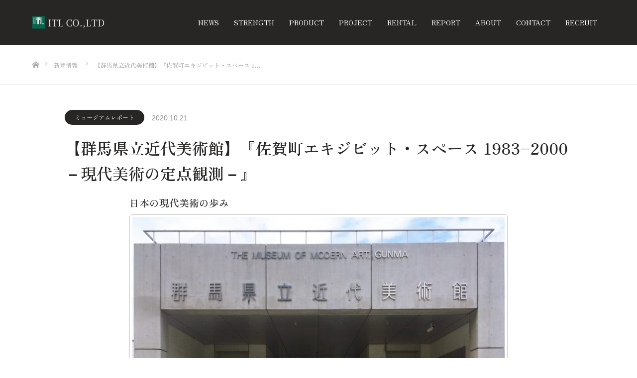

--- FILE ---
content_type: text/html; charset=UTF-8
request_url: https://itl-corp.jp/news/report05/
body_size: 17062
content:
<!DOCTYPE html>
<html class="pc" lang="ja">
<head>
<meta charset="UTF-8">
<!--[if IE]><meta http-equiv="X-UA-Compatible" content="IE=edge"><![endif]-->
<meta name="viewport" content="width=device-width">
<title>【群馬県立近代美術館】『佐賀町エキジビット・スペース 1983–2000－現代美術の定点観測－』 | アイティーエル株式会社</title>
<meta name="description" content="日本の現代美術の歩み新型コロナウイルス感染症により美術館・博物館・ギャラリーなどに気軽に足を運べなくなってしまいました。">
<link rel="pingback" href="https://itl-corp.jp/xmlrpc.php">
<link rel="shortcut icon" href="https://itl-corp.jp/wp-content/uploads/2025/02/ITL_LOGO_N-e1740468405802.png">
<meta name='robots' content='max-image-preview:large' />
<link rel='dns-prefetch' href='//www.googletagmanager.com' />
<link rel="alternate" type="application/rss+xml" title="アイティーエル株式会社 &raquo; フィード" href="https://itl-corp.jp/feed/" />
<link rel="alternate" type="application/rss+xml" title="アイティーエル株式会社 &raquo; コメントフィード" href="https://itl-corp.jp/comments/feed/" />
<link rel="alternate" title="oEmbed (JSON)" type="application/json+oembed" href="https://itl-corp.jp/wp-json/oembed/1.0/embed?url=https%3A%2F%2Fitl-corp.jp%2Fnews%2Freport05%2F" />
<link rel="alternate" title="oEmbed (XML)" type="text/xml+oembed" href="https://itl-corp.jp/wp-json/oembed/1.0/embed?url=https%3A%2F%2Fitl-corp.jp%2Fnews%2Freport05%2F&#038;format=xml" />
<link rel="preconnect" href="https://fonts.googleapis.com">
<link rel="preconnect" href="https://fonts.gstatic.com" crossorigin>
<link href="https://fonts.googleapis.com/css2?family=Noto+Sans+JP:wght@400;600&amp;family=Zen+Old+Mincho:wght@400;600&amp;family=Noto+Sans+JP:wght@400;600" rel="stylesheet">
<style id='wp-img-auto-sizes-contain-inline-css' type='text/css'>
img:is([sizes=auto i],[sizes^="auto," i]){contain-intrinsic-size:3000px 1500px}
/*# sourceURL=wp-img-auto-sizes-contain-inline-css */
</style>
<link rel='stylesheet' id='style-css' href='https://itl-corp.jp/wp-content/themes/source_tcd045/style.css?ver=2.1.1' type='text/css' media='all' />
<style id='wp-block-library-inline-css' type='text/css'>
:root{--wp-block-synced-color:#7a00df;--wp-block-synced-color--rgb:122,0,223;--wp-bound-block-color:var(--wp-block-synced-color);--wp-editor-canvas-background:#ddd;--wp-admin-theme-color:#007cba;--wp-admin-theme-color--rgb:0,124,186;--wp-admin-theme-color-darker-10:#006ba1;--wp-admin-theme-color-darker-10--rgb:0,107,160.5;--wp-admin-theme-color-darker-20:#005a87;--wp-admin-theme-color-darker-20--rgb:0,90,135;--wp-admin-border-width-focus:2px}@media (min-resolution:192dpi){:root{--wp-admin-border-width-focus:1.5px}}.wp-element-button{cursor:pointer}:root .has-very-light-gray-background-color{background-color:#eee}:root .has-very-dark-gray-background-color{background-color:#313131}:root .has-very-light-gray-color{color:#eee}:root .has-very-dark-gray-color{color:#313131}:root .has-vivid-green-cyan-to-vivid-cyan-blue-gradient-background{background:linear-gradient(135deg,#00d084,#0693e3)}:root .has-purple-crush-gradient-background{background:linear-gradient(135deg,#34e2e4,#4721fb 50%,#ab1dfe)}:root .has-hazy-dawn-gradient-background{background:linear-gradient(135deg,#faaca8,#dad0ec)}:root .has-subdued-olive-gradient-background{background:linear-gradient(135deg,#fafae1,#67a671)}:root .has-atomic-cream-gradient-background{background:linear-gradient(135deg,#fdd79a,#004a59)}:root .has-nightshade-gradient-background{background:linear-gradient(135deg,#330968,#31cdcf)}:root .has-midnight-gradient-background{background:linear-gradient(135deg,#020381,#2874fc)}:root{--wp--preset--font-size--normal:16px;--wp--preset--font-size--huge:42px}.has-regular-font-size{font-size:1em}.has-larger-font-size{font-size:2.625em}.has-normal-font-size{font-size:var(--wp--preset--font-size--normal)}.has-huge-font-size{font-size:var(--wp--preset--font-size--huge)}.has-text-align-center{text-align:center}.has-text-align-left{text-align:left}.has-text-align-right{text-align:right}.has-fit-text{white-space:nowrap!important}#end-resizable-editor-section{display:none}.aligncenter{clear:both}.items-justified-left{justify-content:flex-start}.items-justified-center{justify-content:center}.items-justified-right{justify-content:flex-end}.items-justified-space-between{justify-content:space-between}.screen-reader-text{border:0;clip-path:inset(50%);height:1px;margin:-1px;overflow:hidden;padding:0;position:absolute;width:1px;word-wrap:normal!important}.screen-reader-text:focus{background-color:#ddd;clip-path:none;color:#444;display:block;font-size:1em;height:auto;left:5px;line-height:normal;padding:15px 23px 14px;text-decoration:none;top:5px;width:auto;z-index:100000}html :where(.has-border-color){border-style:solid}html :where([style*=border-top-color]){border-top-style:solid}html :where([style*=border-right-color]){border-right-style:solid}html :where([style*=border-bottom-color]){border-bottom-style:solid}html :where([style*=border-left-color]){border-left-style:solid}html :where([style*=border-width]){border-style:solid}html :where([style*=border-top-width]){border-top-style:solid}html :where([style*=border-right-width]){border-right-style:solid}html :where([style*=border-bottom-width]){border-bottom-style:solid}html :where([style*=border-left-width]){border-left-style:solid}html :where(img[class*=wp-image-]){height:auto;max-width:100%}:where(figure){margin:0 0 1em}html :where(.is-position-sticky){--wp-admin--admin-bar--position-offset:var(--wp-admin--admin-bar--height,0px)}@media screen and (max-width:600px){html :where(.is-position-sticky){--wp-admin--admin-bar--position-offset:0px}}

/*# sourceURL=wp-block-library-inline-css */
</style><style id='global-styles-inline-css' type='text/css'>
:root{--wp--preset--aspect-ratio--square: 1;--wp--preset--aspect-ratio--4-3: 4/3;--wp--preset--aspect-ratio--3-4: 3/4;--wp--preset--aspect-ratio--3-2: 3/2;--wp--preset--aspect-ratio--2-3: 2/3;--wp--preset--aspect-ratio--16-9: 16/9;--wp--preset--aspect-ratio--9-16: 9/16;--wp--preset--color--black: #000000;--wp--preset--color--cyan-bluish-gray: #abb8c3;--wp--preset--color--white: #ffffff;--wp--preset--color--pale-pink: #f78da7;--wp--preset--color--vivid-red: #cf2e2e;--wp--preset--color--luminous-vivid-orange: #ff6900;--wp--preset--color--luminous-vivid-amber: #fcb900;--wp--preset--color--light-green-cyan: #7bdcb5;--wp--preset--color--vivid-green-cyan: #00d084;--wp--preset--color--pale-cyan-blue: #8ed1fc;--wp--preset--color--vivid-cyan-blue: #0693e3;--wp--preset--color--vivid-purple: #9b51e0;--wp--preset--gradient--vivid-cyan-blue-to-vivid-purple: linear-gradient(135deg,rgb(6,147,227) 0%,rgb(155,81,224) 100%);--wp--preset--gradient--light-green-cyan-to-vivid-green-cyan: linear-gradient(135deg,rgb(122,220,180) 0%,rgb(0,208,130) 100%);--wp--preset--gradient--luminous-vivid-amber-to-luminous-vivid-orange: linear-gradient(135deg,rgb(252,185,0) 0%,rgb(255,105,0) 100%);--wp--preset--gradient--luminous-vivid-orange-to-vivid-red: linear-gradient(135deg,rgb(255,105,0) 0%,rgb(207,46,46) 100%);--wp--preset--gradient--very-light-gray-to-cyan-bluish-gray: linear-gradient(135deg,rgb(238,238,238) 0%,rgb(169,184,195) 100%);--wp--preset--gradient--cool-to-warm-spectrum: linear-gradient(135deg,rgb(74,234,220) 0%,rgb(151,120,209) 20%,rgb(207,42,186) 40%,rgb(238,44,130) 60%,rgb(251,105,98) 80%,rgb(254,248,76) 100%);--wp--preset--gradient--blush-light-purple: linear-gradient(135deg,rgb(255,206,236) 0%,rgb(152,150,240) 100%);--wp--preset--gradient--blush-bordeaux: linear-gradient(135deg,rgb(254,205,165) 0%,rgb(254,45,45) 50%,rgb(107,0,62) 100%);--wp--preset--gradient--luminous-dusk: linear-gradient(135deg,rgb(255,203,112) 0%,rgb(199,81,192) 50%,rgb(65,88,208) 100%);--wp--preset--gradient--pale-ocean: linear-gradient(135deg,rgb(255,245,203) 0%,rgb(182,227,212) 50%,rgb(51,167,181) 100%);--wp--preset--gradient--electric-grass: linear-gradient(135deg,rgb(202,248,128) 0%,rgb(113,206,126) 100%);--wp--preset--gradient--midnight: linear-gradient(135deg,rgb(2,3,129) 0%,rgb(40,116,252) 100%);--wp--preset--font-size--small: 13px;--wp--preset--font-size--medium: 20px;--wp--preset--font-size--large: 36px;--wp--preset--font-size--x-large: 42px;--wp--preset--spacing--20: 0.44rem;--wp--preset--spacing--30: 0.67rem;--wp--preset--spacing--40: 1rem;--wp--preset--spacing--50: 1.5rem;--wp--preset--spacing--60: 2.25rem;--wp--preset--spacing--70: 3.38rem;--wp--preset--spacing--80: 5.06rem;--wp--preset--shadow--natural: 6px 6px 9px rgba(0, 0, 0, 0.2);--wp--preset--shadow--deep: 12px 12px 50px rgba(0, 0, 0, 0.4);--wp--preset--shadow--sharp: 6px 6px 0px rgba(0, 0, 0, 0.2);--wp--preset--shadow--outlined: 6px 6px 0px -3px rgb(255, 255, 255), 6px 6px rgb(0, 0, 0);--wp--preset--shadow--crisp: 6px 6px 0px rgb(0, 0, 0);}:where(.is-layout-flex){gap: 0.5em;}:where(.is-layout-grid){gap: 0.5em;}body .is-layout-flex{display: flex;}.is-layout-flex{flex-wrap: wrap;align-items: center;}.is-layout-flex > :is(*, div){margin: 0;}body .is-layout-grid{display: grid;}.is-layout-grid > :is(*, div){margin: 0;}:where(.wp-block-columns.is-layout-flex){gap: 2em;}:where(.wp-block-columns.is-layout-grid){gap: 2em;}:where(.wp-block-post-template.is-layout-flex){gap: 1.25em;}:where(.wp-block-post-template.is-layout-grid){gap: 1.25em;}.has-black-color{color: var(--wp--preset--color--black) !important;}.has-cyan-bluish-gray-color{color: var(--wp--preset--color--cyan-bluish-gray) !important;}.has-white-color{color: var(--wp--preset--color--white) !important;}.has-pale-pink-color{color: var(--wp--preset--color--pale-pink) !important;}.has-vivid-red-color{color: var(--wp--preset--color--vivid-red) !important;}.has-luminous-vivid-orange-color{color: var(--wp--preset--color--luminous-vivid-orange) !important;}.has-luminous-vivid-amber-color{color: var(--wp--preset--color--luminous-vivid-amber) !important;}.has-light-green-cyan-color{color: var(--wp--preset--color--light-green-cyan) !important;}.has-vivid-green-cyan-color{color: var(--wp--preset--color--vivid-green-cyan) !important;}.has-pale-cyan-blue-color{color: var(--wp--preset--color--pale-cyan-blue) !important;}.has-vivid-cyan-blue-color{color: var(--wp--preset--color--vivid-cyan-blue) !important;}.has-vivid-purple-color{color: var(--wp--preset--color--vivid-purple) !important;}.has-black-background-color{background-color: var(--wp--preset--color--black) !important;}.has-cyan-bluish-gray-background-color{background-color: var(--wp--preset--color--cyan-bluish-gray) !important;}.has-white-background-color{background-color: var(--wp--preset--color--white) !important;}.has-pale-pink-background-color{background-color: var(--wp--preset--color--pale-pink) !important;}.has-vivid-red-background-color{background-color: var(--wp--preset--color--vivid-red) !important;}.has-luminous-vivid-orange-background-color{background-color: var(--wp--preset--color--luminous-vivid-orange) !important;}.has-luminous-vivid-amber-background-color{background-color: var(--wp--preset--color--luminous-vivid-amber) !important;}.has-light-green-cyan-background-color{background-color: var(--wp--preset--color--light-green-cyan) !important;}.has-vivid-green-cyan-background-color{background-color: var(--wp--preset--color--vivid-green-cyan) !important;}.has-pale-cyan-blue-background-color{background-color: var(--wp--preset--color--pale-cyan-blue) !important;}.has-vivid-cyan-blue-background-color{background-color: var(--wp--preset--color--vivid-cyan-blue) !important;}.has-vivid-purple-background-color{background-color: var(--wp--preset--color--vivid-purple) !important;}.has-black-border-color{border-color: var(--wp--preset--color--black) !important;}.has-cyan-bluish-gray-border-color{border-color: var(--wp--preset--color--cyan-bluish-gray) !important;}.has-white-border-color{border-color: var(--wp--preset--color--white) !important;}.has-pale-pink-border-color{border-color: var(--wp--preset--color--pale-pink) !important;}.has-vivid-red-border-color{border-color: var(--wp--preset--color--vivid-red) !important;}.has-luminous-vivid-orange-border-color{border-color: var(--wp--preset--color--luminous-vivid-orange) !important;}.has-luminous-vivid-amber-border-color{border-color: var(--wp--preset--color--luminous-vivid-amber) !important;}.has-light-green-cyan-border-color{border-color: var(--wp--preset--color--light-green-cyan) !important;}.has-vivid-green-cyan-border-color{border-color: var(--wp--preset--color--vivid-green-cyan) !important;}.has-pale-cyan-blue-border-color{border-color: var(--wp--preset--color--pale-cyan-blue) !important;}.has-vivid-cyan-blue-border-color{border-color: var(--wp--preset--color--vivid-cyan-blue) !important;}.has-vivid-purple-border-color{border-color: var(--wp--preset--color--vivid-purple) !important;}.has-vivid-cyan-blue-to-vivid-purple-gradient-background{background: var(--wp--preset--gradient--vivid-cyan-blue-to-vivid-purple) !important;}.has-light-green-cyan-to-vivid-green-cyan-gradient-background{background: var(--wp--preset--gradient--light-green-cyan-to-vivid-green-cyan) !important;}.has-luminous-vivid-amber-to-luminous-vivid-orange-gradient-background{background: var(--wp--preset--gradient--luminous-vivid-amber-to-luminous-vivid-orange) !important;}.has-luminous-vivid-orange-to-vivid-red-gradient-background{background: var(--wp--preset--gradient--luminous-vivid-orange-to-vivid-red) !important;}.has-very-light-gray-to-cyan-bluish-gray-gradient-background{background: var(--wp--preset--gradient--very-light-gray-to-cyan-bluish-gray) !important;}.has-cool-to-warm-spectrum-gradient-background{background: var(--wp--preset--gradient--cool-to-warm-spectrum) !important;}.has-blush-light-purple-gradient-background{background: var(--wp--preset--gradient--blush-light-purple) !important;}.has-blush-bordeaux-gradient-background{background: var(--wp--preset--gradient--blush-bordeaux) !important;}.has-luminous-dusk-gradient-background{background: var(--wp--preset--gradient--luminous-dusk) !important;}.has-pale-ocean-gradient-background{background: var(--wp--preset--gradient--pale-ocean) !important;}.has-electric-grass-gradient-background{background: var(--wp--preset--gradient--electric-grass) !important;}.has-midnight-gradient-background{background: var(--wp--preset--gradient--midnight) !important;}.has-small-font-size{font-size: var(--wp--preset--font-size--small) !important;}.has-medium-font-size{font-size: var(--wp--preset--font-size--medium) !important;}.has-large-font-size{font-size: var(--wp--preset--font-size--large) !important;}.has-x-large-font-size{font-size: var(--wp--preset--font-size--x-large) !important;}
/*# sourceURL=global-styles-inline-css */
</style>

<style id='classic-theme-styles-inline-css' type='text/css'>
/*! This file is auto-generated */
.wp-block-button__link{color:#fff;background-color:#32373c;border-radius:9999px;box-shadow:none;text-decoration:none;padding:calc(.667em + 2px) calc(1.333em + 2px);font-size:1.125em}.wp-block-file__button{background:#32373c;color:#fff;text-decoration:none}
/*# sourceURL=/wp-includes/css/classic-themes.min.css */
</style>
<link rel='stylesheet' id='contact-form-7-css' href='https://itl-corp.jp/wp-content/plugins/contact-form-7/includes/css/styles.css?ver=6.1.4' type='text/css' media='all' />
<link rel='stylesheet' id='tcd-maps-css' href='https://itl-corp.jp/wp-content/plugins/tcd-google-maps/admin.css?ver=6.9' type='text/css' media='all' />
<link rel='stylesheet' id='wp-show-posts-css' href='https://itl-corp.jp/wp-content/plugins/wp-show-posts/css/wp-show-posts-min.css?ver=1.1.6' type='text/css' media='all' />
<style>:root {
  --tcd-font-type1: "Noto Sans JP",sans-serif;
  --tcd-font-type2: "Zen Old Mincho",sans-serif;
  --tcd-font-type3: Palatino,"Yu Kyokasho","游教科書体","UD デジタル 教科書体 N","游明朝","游明朝体","Hiragino Mincho Pro","Meiryo",serif;
  --tcd-font-type-logo: "Noto Sans JP",sans-serif;
}</style>
<script type="text/javascript" src="https://itl-corp.jp/wp-includes/js/jquery/jquery.min.js?ver=3.7.1" id="jquery-core-js"></script>
<script type="text/javascript" src="https://itl-corp.jp/wp-includes/js/jquery/jquery-migrate.min.js?ver=3.4.1" id="jquery-migrate-js"></script>

<!-- Site Kit によって追加された Google タグ（gtag.js）スニペット -->
<!-- Google アナリティクス スニペット (Site Kit が追加) -->
<script type="text/javascript" src="https://www.googletagmanager.com/gtag/js?id=GT-PL3VC6DX" id="google_gtagjs-js" async></script>
<script type="text/javascript" id="google_gtagjs-js-after">
/* <![CDATA[ */
window.dataLayer = window.dataLayer || [];function gtag(){dataLayer.push(arguments);}
gtag("set","linker",{"domains":["itl-corp.jp"]});
gtag("js", new Date());
gtag("set", "developer_id.dZTNiMT", true);
gtag("config", "GT-PL3VC6DX", {"googlesitekit_post_type":"news"});
 window._googlesitekit = window._googlesitekit || {}; window._googlesitekit.throttledEvents = []; window._googlesitekit.gtagEvent = (name, data) => { var key = JSON.stringify( { name, data } ); if ( !! window._googlesitekit.throttledEvents[ key ] ) { return; } window._googlesitekit.throttledEvents[ key ] = true; setTimeout( () => { delete window._googlesitekit.throttledEvents[ key ]; }, 5 ); gtag( "event", name, { ...data, event_source: "site-kit" } ); }; 
//# sourceURL=google_gtagjs-js-after
/* ]]> */
</script>
<link rel="https://api.w.org/" href="https://itl-corp.jp/wp-json/" /><link rel="alternate" title="JSON" type="application/json" href="https://itl-corp.jp/wp-json/wp/v2/news/955" /><link rel="canonical" href="https://itl-corp.jp/news/report05/" />
<link rel='shortlink' href='https://itl-corp.jp/?p=955' />
<meta name="generator" content="Site Kit by Google 1.170.0" /><link rel="llms-sitemap" href="https://itl-corp.jp/llms.txt" />

<link rel="stylesheet" href="https://itl-corp.jp/wp-content/themes/source_tcd045/css/design-plus.css?ver=2.1.1">
<link rel="stylesheet" href="https://itl-corp.jp/wp-content/themes/source_tcd045/css/sns-botton.css?ver=2.1.1">
<link rel="stylesheet" media="screen" href="https://itl-corp.jp/wp-content/themes/source_tcd045/css/responsive.css?ver=2.1.1">
<link rel="stylesheet" media="screen" href="https://itl-corp.jp/wp-content/themes/source_tcd045/css/footer-bar.css?ver=2.1.1">

<script src="https://itl-corp.jp/wp-content/themes/source_tcd045/js/jquery.easing.1.4.js?ver=2.1.1"></script>
<script src="https://itl-corp.jp/wp-content/themes/source_tcd045/js/jscript.js?ver=2.1.1"></script>
<script src="https://itl-corp.jp/wp-content/themes/source_tcd045/js/footer-bar.js?ver=2.1.1"></script>
<script src="https://itl-corp.jp/wp-content/themes/source_tcd045/js/comment.js?ver=2.1.1"></script>
<script src="https://itl-corp.jp/wp-content/themes/source_tcd045/js/header_fix.js?ver=2.1.1"></script>

<style type="text/css">

body, input, textarea { font-family: var(--tcd-font-type2); }

.rich_font { font-family: var(--tcd-font-type2); }



.rich_font_logo { font-family: var(--tcd-font-type-logo); font-weight: bold !important;}


body { font-size:14px; }



#post_title { font-size:32px; }
.post_content { font-size:14px; }

#related_post li a.image, .styled_post_list1 .image, .work_list_widget .image, .work_list .box .image, .blog_list .box .image {
  overflow: hidden;
}
#related_post li a.image img, .styled_post_list1 .image img, .work_list_widget .image img, .work_list .box .image img, .blog_list .box .image img {
  -webkit-transition: all 0.75s ease; -moz-transition: all 0.75s ease; transition: all 0.75s ease;
  -webkit-transform: scale(1); -moz-transform: scale(1); -ms-transform: scale(1); -o-transform: scale(1); transform: scale(1);
  -webkit-backface-visibility:hidden; backface-visibility:hidden;
}
#related_post li a.image:hover img, .styled_post_list1 .image:hover img, .work_list_widget .image:hover img, .work_list .box .image:hover img, .blog_list .box .image:hover img {
  -webkit-transform: scale(1.2); -moz-transform: scale(1.2); -ms-transform: scale(1.2); -o-transform: scale(1.2); transform: scale(1.2);
}
.index_archive_link, #work_navigation a, .page_navi p.back a
  { background-color:#222222; }

#header, .pc #global_menu ul ul a, #footer_bottom, .mobile #copyright, .mobile .home #header
  { background-color:#282625; }

.header_fix #header, .pc .header_fix #global_menu ul ul a, .mobile .header_fix #header
  { background-color:rgba(40,38,37,1); }

#header a, mobile a.menu_button:before
  { color:#FFFFFF; }

#footer_top, #footer_top a, #footer_bottom, #footer_bottom a
  { color:#333333; }

.pc #global_menu ul ul li.menu-item-has-children > a:before
  { border-color:transparent transparent transparent #FFFFFF; }

.pc #global_menu ul ul a:hover
  { color:#fff; }

.pc #global_menu ul ul li.menu-item-has-children > a:hover:before
  { border-color:transparent transparent transparent #fff; }

#post_title, #page_header .headline, #work_category_list .current_category .name, #work_footer_data .link, .blog_list .box .title a:hover, #footer_menu a:hover, #related_post li .title a:hover, .side_widget .styled_post_list1 .title:hover, .pc .home #global_menu li.current-menu-item > a, .pc .home #global_menu > ul > li > a:hover
  { color:#282625; }

a:hover, .pc #header .logo a:hover, #comment_header ul li a:hover, .pc #global_menu > ul > li.active > a, .pc #global_menu li.current-menu-item > a, .pc #global_menu > ul > li > a:hover, #header_logo .logo a:hover, #bread_crumb li.home a:hover:before, #bread_crumb li a:hover, .color_headline, #footer_bottom a:hover, .pc .home.header_fix #global_menu li.current-menu-item > a, .pc .home.header_fix #global_menu > ul > li > a:hover
  { color:#05644D; }

#return_top a:hover, .next_page_link a:hover, .collapse_category_list li a:hover .count, .slick-arrow:hover, .page_navi a:hover, .page_navi p.back a:hover,
  #wp-calendar td a:hover, #wp-calendar #prev a:hover, #wp-calendar #next a:hover, .widget_search #search-btn input:hover, .widget_search #searchsubmit:hover, .side_widget.google_search #searchsubmit:hover,
    #submit_comment:hover, #comment_header ul li a:hover, #comment_header ul li.comment_switch_active a, #comment_header #comment_closed p, #post_pagination a:hover,
      #header_slider .slick-dots button:hover::before, #header_slider .slick-dots .slick-active button::before,
        .work_list .box .title a:hover, #work_navigation a:hover, #work_side_content a:hover, #work_button a:hover, #blog_list .category a:hover, #post_meta_top .category a:hover, .box_list .link_button:hover
          { background-color:#282625 !important; }

#footer_top, .pc #global_menu ul ul a:hover, .news_list .category a:hover, .work_list .category a:hover, .blog_list .category a:hover, #related_post .headline, #comment_headline, .side_headline,
  .mobile a.menu_button:hover, .mobile #global_menu li a:hover, .index_archive_link:hover
    { background-color:#05644D !important; }

#comment_textarea textarea:focus, #guest_info input:focus, #comment_header ul li a:hover, #comment_header ul li.comment_switch_active a, #comment_header #comment_closed p, .page_navi a:hover, .page_navi p.back a:hover
  { border-color:#282625; }

#comment_header ul li.comment_switch_active a:after, #comment_header #comment_closed p:after
  { border-color:#282625 transparent transparent transparent; }

.collapse_category_list li a:before
  { border-color: transparent transparent transparent #05644D; }

@media screen and (min-width:600px) {
  #header_slider_nav .slick-current .label { background-color:#282625 !important; }
}

.post_content a, .post_content a:hover, .custom-html-widget a, .custom-html-widget a:hover { color:#6F8FD9; }

#footer_image .button { background-color:#FFFFFF; color:#151515; }
#footer_image .button:hover { background-color:#00897B; color:#FFFFFF; }
#site_loader_spinner { border:4px solid rgba(40,38,37,0.2); border-top-color:#282625; }

/* Footer bar */

#header_video .caption .title{font-size:22px !important;}
.pc #header_video .caption.first_active .title {display:none;}
.pc #global_menu > ul > li > a { padding: 0 20px;}
.pc .home #global_menu > ul > li > a:hover {text-decoration:underline; color:#FFF; }
#footer_top {background-color: #FFFFFF !important;}
#footer_top_inner { color: #222;}
#footer_bottom, #footer_bottom a { color: #FFFFFF;}
#index_3box_list .icon {background: linear-gradient(to bottom right,#00897B,#0083b0);}
#index_3box_list .link {left: 0; margin: auto; text-align: center;}
#index_3box_list .link a {background: transparent; color: #333; border: 1px solid #333;}



#index_3box_list .link a:hover {background: #222; color: #FFF;}
#index_4box_list .box .link { padding: 50px;}
#index_4box_list .box { background: transparent;  border: 1px solid #fff;}
#index_free_content3 { background: linear-gradient(to bottom right, #5c6064,70%,#16222a);  color: #fff; width: auto; padding-top: 100px; padding-bottom: 100px;}
#index_free_content3 h3 { font-size: 42px;}
#index_free_content6 a:hover { text-decoration: none;}
#index_free_content6 a:hover img {opacity:.6;}
#article {max-width: 760px; margin: auto;}
.post_content .table {width: 100%;}
.post_content .table td{border: none; border-bottom: 1px solid #e6e6e6; padding: 15px 20px;}
.post_content .hd{font-size: 36px;margin: 100px 0 70px; font-family: source-han-serif-japanese,serif;}
.about_heading_subhead {display:block; font-size: 12px; color: #00897B; font-weight: bold; font-family: Lato, sans-serif;}
#single_news {background: transparent; padding-top:0;}
/* #single_news #post_title {margin-bottom: 40px;} */
#single_news h2 {font-weight:bold;}
/* #single_news h4 {position: relative; padding-left: 30px; padding-top:0; font-weight:bold;} */
/* #single_news h4:after {position: absolute; top: 50%; left:0; transform:translateY(-50%); content: ''; width: 20px; height:4px; background-color: #00897B;} */
#single_news .box_voice_user{margin: 1em 0 30px; padding: 1em 1.5em; line-height: 2; border: 1px solid #cdcdcd; background: #fcfcfc; box-shadow: 0 1px 3px 0 rgba(195,195,195,.3);}
#single_news .box_voice_user dl{margin-bottom:0;}
#single_news_list {display:none;}
#page_header .desc{font-size:12px; color:#00897B; font-family: Lato, sans-serif; letter-spacing:.2em; padding-top: 20px;}
.tax-news-cat.term-info h2:after, .tax-news-cat.term-voice h2:after{display:block;font-size:16px;color:#00897B;font-family: Lato, sans-serif;letter-spacing:.2em;padding-top: 20px;text-transform: uppercase;}
.tax-news-cat.term-info h2:after{content:"information";}
.tax-news-cat.term-voice h2:after{content:"customer voice";}

@media only screen and (max-width:767px){
#header_slider,#header_slider .item {height: 70vh;}
#index_3box_list .desc, #index_4box_list .box .desc { line-height: 1.7;}
#index_4box_list .box.num1, #index_4box_list .box.num3 {border-right: 1px solid #fff;}
#index_4box_list .box .link { padding: 50px 5px;}
#index_free_content3 h3 { font-size: 24px !important;}
#index_news_list, #index_work_list, #index_free_content6{margin: 50px auto;}
.wide_image .caption .title { font-size: 20px !important;}
.wide_image .caption .desc { text-align:center; }
.wide_image .button {width:100%; padding:0;}
#main_col {margin-bottom:50px !important;}
.post_content .table td{padding: 15px 10px;}
.post_content .hd{font-size: 22px; margin: 50px 0 30px; }
#single_news {padding: 20px 0px 0px;}
#single_news h4:after {width:10px;height:100%;}
}


</style>


<meta name="google-site-verification" content="8IZ-hdzCtgswhPtiQ6kQlZTnv87liAh9Gm46tYehMKM"><style type="text/css"></style><noscript><style>.lazyload[data-src]{display:none !important;}</style></noscript><style>.lazyload{background-image:none !important;}.lazyload:before{background-image:none !important;}</style>		<style type="text/css" id="wp-custom-css">
			body {font-weight:500;}
.sp-only{display: none;}
.headline {font-weight:normal;}
a[target="_blank"] {
    text-decoration: underline;
}
/* ナビゲーション */
.pc #global_menu li.current-menu-item > a, .pc #global_menu > ul > li.active > a, .pc #global_menu li.current-menu-item > a {color: #FFF;}
.pc #menu-headernav > li.current-menu-item > a {background-color: #00897B;}
.pc #global_menu ul ul {left: 0;}
.pc #global_menu ul ul a {padding: 15px;}
.pc #global_menu > ul > li > a { padding: 0 15px;}
/* お知らせ投稿ページリンク文字色 */
.single-news .post_content a, .single-news .post_content a:hover { color:inherit; }
/* 事例カテゴリ並び順調整用 */
.work_category_list_widget li .name:first-letter,
#work_category_list li .name:first-letter,
#work_header .category a:first-letter,
.work_list .category a:first-letter,
.tax-work-cat #bread_crumb li.last span:first-letter{
    visibility: hidden;
}
.tax-work-cat #bread_crumb li.last span {
	display:inline-block;
}
/* 事例紹介 */
div#work_category_list:before {
    content: "事例紹介";
    display: block;
    text-align: center;
    font-size: 42px;
    margin: 74px 0 70px 0;
}
.work_list .box .title {
    width: auto;
    margin: 0;
    position: static;
    background: #222;
}
.work_list .box .image {
    border-radius: 0;
    width: auto;
    height: 210px;
    margin: 0px auto 30px;
}
.work_list .box .image img {
    object-fit: cover;
}
.work_list .box .category {
    margin: 0 0 30px 0;
}
.work_list .box .category a {
    color: #111;
    border: 1px solid #333;
}
#work_category_list li.current_category a {
    background: #f7f7f7;
}
.single-work #work_header .category a,
.wp-block-button .wp-block-button__link:hover,
.pc #global_menu ul ul a:hover,
.news_list .category a,.news_list .category a:hover, .work_list .category a:hover, .blog_list .category a:hover, .mobile a.menu_button:hover, .mobile #global_menu li a:hover, .index_archive_link:hover,.wpsp-read-more a.wp-show-posts-read-more:hover {
    background: linear-gradient(to bottom right,#00897B,#0083b0)!important;
}
.work_list .category a:hover{
	color:#fff;
	border-color: #fff;
}
@media screen and (max-width: 600px){
	div#work_category_list:before {
    font-size: 24px;
    margin: 0 0 30px 0;
}
.work_list .box {
padding-bottom: 0;
}
.work_list .box .image {
    margin: 0 auto 30px;
}
#work_footer_data .data {
	text-align: left;
}
#work_footer_data  a.link {
    overflow-wrap: break-word;
	text-align: left;
	}
}
/* 導入事例 */
.work_list .box {background:transparent;}
.work_category_list_widget li a:hover,
#work_category_list li a:hover{color:inherit;}
.single-work #work_header {background: #f7f7f7;}
.single-work #work_header .title {color: #111;}

.single-work .post_content p {
line-height: 1.7;font-size: 16px;}
.single-work .side_headline {background-color: #222 !important;}
img.attachment-full.size-full {
    width: 100%;
}
.single-work .tcd-pb-row.row6 a {
    color: inherit;
}
/* お客様の声一覧 */
.wpsp-read-more a.wp-show-posts-read-more {
	background:#222;
	border:none;
	color:#fff;
	border-radius:30px;
}
/* お客様の声 */
.post_content .voice-lead{font-size:22px; font-weight:bold; margin-top:4em; margin-bottom:4em; text-align:center;}
.wp-block-group.voice-box {
    margin-bottom: 80px;
}
.post_content .voice-q{font-size:18px; font-weight:bold;margin-bottom:22px;}
.voice-q::before {
    content: " ";
    margin-right: 1em;
    background-color: #00897B;
    display: inline-block;
    width: 1em;
    height: 2px;
    vertical-align: .3em;
}
#work_footer_data.voice-data {margin:80px 0;}
.wp-block-button .wp-block-button__link {border-color:transparent; font-size:14px;}
.wp-block-button .wp-block-button__link:hover {color:#fff; text-decoration:none;}
#work_footer_data {background-color:#f2f2f2;padding-bottom: 40px;}

.voice-posts a, .voice-posts a:hover {color: #111;}

@media only screen and (max-width: 767px){
.sp-only{display: block;}
#work_footer_data {text-align:center;}
.post_content .voice-lead {
    font-size: 16px;
    margin-top: 3em;
    margin-bottom: 3em;
    text-align: center;
	line-height:1.7;
}
.wp-block-group.voice-box {
    margin-bottom: 60px;
}
.voice-q::before {
    content: " ";
    background-color: #dcdcdc;
    display: block;
    width: 2em;
    height: 2px;
    vertical-align: .3em;
	margin:0 auto 2em;
}

}

/* 製品紹介、レンタル、開発・製造  */
.box_contact_tel .is-style-outline .wp-block-button__link {background-color: #00897B; color:#FFF;}
.box_contact_tel  .is-style-outline .wp-block-button__link:hover {color:#FFF;}
/* お問い合わせ  */
.wpcf7 input.wpcf7-submit{background-color: #00897B;border-radius: 28px;}

/* フッター */
#footer_bottom {height: auto;}
#footer_bottom_inner {
display: flex;
flex-direction: column;
align-items: center;
height: auto;
padding-top: 1em;
background: #000;
}
#footer_social_link li:before { transform: scale(1.2); }
#footer_social_link li.twitter:hover:before { color:#00897B; }
#footer_social_link li.facebook:hover:before { color:#00897B; }
#footer_social_link li.insta:hover:before { color:#00897B; }
#footer_social_link {position: static;}
@media only screen and (max-width: 767px) {
    #footer_social_link {padding:0 ;}
}
.full-width-image {
  width: 100vw;
  margin-left: calc(50% - 50vw);
  margin-right: calc(50% - 50vw);
  max-width: 100vw;
}

.full-width-image img {
  width: 100%;
  height: auto;
}		</style>
		</head>
<body id="body" class="wp-singular news-template-default single single-news postid-955 wp-embed-responsive wp-theme-source_tcd045 fix_top mobile_header_fix">

<div id="site_loader_overlay">
 <div id="site_loader_spinner"></div>
</div>
<div id="site_wrap">

 <div id="header">
  <div id="header_inner" class="clearfix">
   <div id="logo_image">
 <div class="logo">
  <a href="https://itl-corp.jp/" title="アイティーエル株式会社">
      <img class="pc_logo_image lazyload" style="width:50%; height:auto;" src="[data-uri]" alt="アイティーエル株式会社" title="アイティーエル株式会社" data-src="https://itl-corp.jp/wp-content/uploads/2025/07/ITLロゴ-300-x-50-px-1.png?1768739404" decoding="async" data-eio-rwidth="300" data-eio-rheight="50" /><noscript><img class="pc_logo_image" style="width:50%; height:auto;" src="https://itl-corp.jp/wp-content/uploads/2025/07/ITLロゴ-300-x-50-px-1.png?1768739404" alt="アイティーエル株式会社" title="アイティーエル株式会社" data-eio="l" /></noscript>
         <img class="mobile_logo_image lazyload" style="width:50%; height:auto;" src="[data-uri]" alt="アイティーエル株式会社" title="アイティーエル株式会社" data-src="https://itl-corp.jp/wp-content/uploads/2025/07/ITLロゴ-300-x-50-px-1.png?1768739404" decoding="async" data-eio-rwidth="300" data-eio-rheight="50" /><noscript><img class="mobile_logo_image" style="width:50%; height:auto;" src="https://itl-corp.jp/wp-content/uploads/2025/07/ITLロゴ-300-x-50-px-1.png?1768739404" alt="アイティーエル株式会社" title="アイティーエル株式会社" data-eio="l" /></noscript>
     </a>
 </div>
</div>
      <div id="global_menu">
    <ul id="menu-headernav" class="menu"><li id="menu-item-830" class="menu-item menu-item-type-custom menu-item-object-custom menu-item-has-children menu-item-830"><a href="https://itl-corp.jp/news/">NEWS</a>
<ul class="sub-menu">
	<li id="menu-item-891" class="menu-item menu-item-type-custom menu-item-object-custom menu-item-891"><a href="https://itl-corp.jp/news-cat/info/">お知らせ</a></li>
</ul>
</li>
<li id="menu-item-934" class="menu-item menu-item-type-post_type menu-item-object-page menu-item-934"><a href="https://itl-corp.jp/strength/">STRENGTH</a></li>
<li id="menu-item-125" class="menu-item menu-item-type-post_type menu-item-object-page menu-item-125"><a href="https://itl-corp.jp/product_top/">PRODUCT</a></li>
<li id="menu-item-579" class="menu-item menu-item-type-custom menu-item-object-custom menu-item-has-children menu-item-579"><a href="https://itl-corp.jp/work/">PROJECT</a>
<ul class="sub-menu">
	<li id="menu-item-580" class="menu-item menu-item-type-custom menu-item-object-custom menu-item-580"><a href="https://itl-corp.jp/work/">事例紹介</a></li>
	<li id="menu-item-614" class="menu-item menu-item-type-post_type menu-item-object-page menu-item-614"><a href="https://itl-corp.jp/project/">実績一覧</a></li>
	<li id="menu-item-196" class="menu-item menu-item-type-custom menu-item-object-custom menu-item-196"><a href="https://itl-corp.jp/voice/">お客様の声</a></li>
</ul>
</li>
<li id="menu-item-2350" class="menu-item menu-item-type-post_type menu-item-object-page menu-item-has-children menu-item-2350"><a href="https://itl-corp.jp/rental-service/">RENTAL</a>
<ul class="sub-menu">
	<li id="menu-item-3340" class="menu-item menu-item-type-post_type menu-item-object-page menu-item-3340"><a href="https://itl-corp.jp/rental-service-entry/">申込みフォーム</a></li>
	<li id="menu-item-2351" class="menu-item menu-item-type-custom menu-item-object-custom menu-item-2351"><a href="https://itl-corp.jp/rental-service/#rental_product-list">レンタル照明器具一覧</a></li>
	<li id="menu-item-2352" class="menu-item menu-item-type-custom menu-item-object-custom menu-item-2352"><a href="https://itl-corp.jp/rental-service/#rental_case">レンタル照明器具使用事例</a></li>
	<li id="menu-item-2354" class="menu-item menu-item-type-custom menu-item-object-custom menu-item-2354"><a href="https://itl-corp.jp/rental-service/#rental_term">利用規約</a></li>
</ul>
</li>
<li id="menu-item-890" class="menu-item menu-item-type-custom menu-item-object-custom menu-item-has-children menu-item-890"><a href="https://itl-corp.jp/news-cat/museum-report/">REPORT</a>
<ul class="sub-menu">
	<li id="menu-item-3217" class="menu-item menu-item-type-taxonomy menu-item-object-news-cat menu-item-3217"><a href="https://itl-corp.jp/news-cat/museum-report/">ミュージアムレポート</a></li>
</ul>
</li>
<li id="menu-item-42" class="menu-item menu-item-type-post_type menu-item-object-page menu-item-has-children menu-item-42"><a href="https://itl-corp.jp/about/">ABOUT</a>
<ul class="sub-menu">
	<li id="menu-item-862" class="menu-item menu-item-type-custom menu-item-object-custom menu-item-862"><a href="https://itl-corp.jp/about/#products-service">ITL紹介資料</a></li>
	<li id="menu-item-44" class="menu-item menu-item-type-custom menu-item-object-custom menu-item-44"><a href="https://itl-corp.jp/about/#company">会社概要</a></li>
	<li id="menu-item-45" class="menu-item menu-item-type-custom menu-item-object-custom menu-item-45"><a href="https://itl-corp.jp/about/#access">アクセス</a></li>
</ul>
</li>
<li id="menu-item-48" class="menu-item menu-item-type-post_type menu-item-object-page menu-item-48"><a href="https://itl-corp.jp/contact/">CONTACT</a></li>
<li id="menu-item-2898" class="menu-item menu-item-type-post_type menu-item-object-page menu-item-2898"><a href="https://itl-corp.jp/recruit/">RECRUIT</a></li>
</ul>   </div>
   <a href="#" class="menu_button"><span>menu</span></a>
     </div>
 </div><!-- END #header -->


 <div id="top">

  
 </div><!-- END #top -->

 <div id="main_contents" class="clearfix">

<div id="bread_crumb">

<ul class="clearfix" itemscope itemtype="https://schema.org/BreadcrumbList">
 <li itemprop="itemListElement" itemscope itemtype="https://schema.org/ListItem" class="home"><a itemprop="item" href="https://itl-corp.jp/"><span itemprop="name">ホーム</span></a><meta itemprop="position" content="1" /></li>
 <li itemprop="itemListElement" itemscope itemtype="https://schema.org/ListItem"><a itemprop="item" href="https://itl-corp.jp/news/"><span itemprop="name">新着情報</span></a><meta itemprop="position" content="2" /></li>
 <li itemprop="itemListElement" itemscope itemtype="https://schema.org/ListItem" class="last"><span itemprop="name">【群馬県立近代美術館】『佐賀町エキジビット・スペース 1…</span><meta itemprop="position" content="3" /></li>
</ul>

</div>

<div id="main_col" class="clearfix">

 
 <div id="single_news">

    <ul id="post_meta_top" class="clearfix">
   <li class="category"><a style="background:#282625;" href="https://itl-corp.jp/news-cat/museum-report/">ミュージアムレポート</a></li>   <li class="date"><time class="entry-date updated" datetime="2021-05-31T02:54:52+00:00">2020.10.21</time></li>  </ul>
  
  <h1 id="post_title" class="rich_font">【群馬県立近代美術館】『佐賀町エキジビット・スペース 1983–2000－現代美術の定点観測－』</h1>

  <div id="article">

   <div class="post_content clearfix">
    <h2>日本の現代美術の歩み</h2>
<div id="attachment_958" style="width: 810px" class="wp-caption aligncenter"><img fetchpriority="high" decoding="async" aria-describedby="caption-attachment-958" class="wp-image-958 size-full lazyload" src="[data-uri]" alt="" width="800" height="600"   data-src="https://itl-corp.jp/wp-content/uploads/2020/10/IMG_5281.jpg" data-srcset="https://itl-corp.jp/wp-content/uploads/2020/10/IMG_5281.jpg 800w, https://itl-corp.jp/wp-content/uploads/2020/10/IMG_5281-300x225.jpg 300w, https://itl-corp.jp/wp-content/uploads/2020/10/IMG_5281-768x576.jpg 768w" data-sizes="auto" data-eio-rwidth="800" data-eio-rheight="600" /><noscript><img fetchpriority="high" decoding="async" aria-describedby="caption-attachment-958" class="wp-image-958 size-full" src="https://itl-corp.jp/wp-content/uploads/2020/10/IMG_5281.jpg" alt="" width="800" height="600" srcset="https://itl-corp.jp/wp-content/uploads/2020/10/IMG_5281.jpg 800w, https://itl-corp.jp/wp-content/uploads/2020/10/IMG_5281-300x225.jpg 300w, https://itl-corp.jp/wp-content/uploads/2020/10/IMG_5281-768x576.jpg 768w" sizes="(max-width: 800px) 100vw, 800px" data-eio="l" /></noscript><p id="caption-attachment-958" class="wp-caption-text">画像２美術館入口</p></div>
<p>新型コロナウイルス感染症により美術館・博物館・ギャラリーなどに気軽に足を運べなくなってしまいました。</p>
<p>そんな状況下に負けじと感染症対策をきちんと行いながら、運営に努める施設関係者への思いに応えられるように、一人でも多くの方が美術館を訪れるきっかけになること考え、美術館・博物館・ギャラリーの様子を伝える【ミュージアムレポート】をスタートすることとなりました。</p>
<p>『Go To トラベル』や『Go To イート』のキャンペーンもはじまり、ぜひ地方の美術館にも足を運んでみてはいかがでしょうか？</p>
<p>そのような経緯から、今回は群馬県立近代美術館をご紹介します。</p>
<div id="attachment_957" style="width: 810px" class="wp-caption aligncenter"><img decoding="async" aria-describedby="caption-attachment-957" class="wp-image-957 size-full lazyload" src="[data-uri]" alt="" width="800" height="600"   data-src="https://itl-corp.jp/wp-content/uploads/2020/10/IMG_5283.jpg" data-srcset="https://itl-corp.jp/wp-content/uploads/2020/10/IMG_5283.jpg 800w, https://itl-corp.jp/wp-content/uploads/2020/10/IMG_5283-300x225.jpg 300w, https://itl-corp.jp/wp-content/uploads/2020/10/IMG_5283-768x576.jpg 768w" data-sizes="auto" data-eio-rwidth="800" data-eio-rheight="600" /><noscript><img decoding="async" aria-describedby="caption-attachment-957" class="wp-image-957 size-full" src="https://itl-corp.jp/wp-content/uploads/2020/10/IMG_5283.jpg" alt="" width="800" height="600" srcset="https://itl-corp.jp/wp-content/uploads/2020/10/IMG_5283.jpg 800w, https://itl-corp.jp/wp-content/uploads/2020/10/IMG_5283-300x225.jpg 300w, https://itl-corp.jp/wp-content/uploads/2020/10/IMG_5283-768x576.jpg 768w" sizes="(max-width: 800px) 100vw, 800px" data-eio="l" /></noscript><p id="caption-attachment-957" class="wp-caption-text">画像１美術館外観</p></div>
<div id="attachment_959" style="width: 810px" class="wp-caption aligncenter"><img decoding="async" aria-describedby="caption-attachment-959" class="wp-image-959 size-full lazyload" src="[data-uri]" alt="" width="800" height="600"   data-src="https://itl-corp.jp/wp-content/uploads/2020/10/IMG_5282.jpg" data-srcset="https://itl-corp.jp/wp-content/uploads/2020/10/IMG_5282.jpg 800w, https://itl-corp.jp/wp-content/uploads/2020/10/IMG_5282-300x225.jpg 300w, https://itl-corp.jp/wp-content/uploads/2020/10/IMG_5282-768x576.jpg 768w" data-sizes="auto" data-eio-rwidth="800" data-eio-rheight="600" /><noscript><img decoding="async" aria-describedby="caption-attachment-959" class="wp-image-959 size-full" src="https://itl-corp.jp/wp-content/uploads/2020/10/IMG_5282.jpg" alt="" width="800" height="600" srcset="https://itl-corp.jp/wp-content/uploads/2020/10/IMG_5282.jpg 800w, https://itl-corp.jp/wp-content/uploads/2020/10/IMG_5282-300x225.jpg 300w, https://itl-corp.jp/wp-content/uploads/2020/10/IMG_5282-768x576.jpg 768w" sizes="(max-width: 800px) 100vw, 800px" data-eio="l" /></noscript><p id="caption-attachment-959" class="wp-caption-text">画像３館内エントランスホール</p></div>
<p>現在、群馬県立近代美術館にて開催中の『佐賀町エキジビット・スペース 1983–2000－現代美術の定点観測－』。</p>
<p>1983年に開設し、2000年に閉鎖した『佐賀町エキジビット・スペース』を振り返る本展覧会は、多種多様な表現を用いるアーティストが手掛けた作品より、日本の現代美術の軌道を辿ることができます。</p>
<div id="attachment_960" style="width: 810px" class="wp-caption aligncenter"><img decoding="async" aria-describedby="caption-attachment-960" class="wp-image-960 size-full lazyload" src="[data-uri]" alt="" width="800" height="600"   data-src="https://itl-corp.jp/wp-content/uploads/2020/10/DSC03704.jpg" data-srcset="https://itl-corp.jp/wp-content/uploads/2020/10/DSC03704.jpg 800w, https://itl-corp.jp/wp-content/uploads/2020/10/DSC03704-300x225.jpg 300w, https://itl-corp.jp/wp-content/uploads/2020/10/DSC03704-768x576.jpg 768w" data-sizes="auto" data-eio-rwidth="800" data-eio-rheight="600" /><noscript><img decoding="async" aria-describedby="caption-attachment-960" class="wp-image-960 size-full" src="https://itl-corp.jp/wp-content/uploads/2020/10/DSC03704.jpg" alt="" width="800" height="600" srcset="https://itl-corp.jp/wp-content/uploads/2020/10/DSC03704.jpg 800w, https://itl-corp.jp/wp-content/uploads/2020/10/DSC03704-300x225.jpg 300w, https://itl-corp.jp/wp-content/uploads/2020/10/DSC03704-768x576.jpg 768w" sizes="(max-width: 800px) 100vw, 800px" data-eio="l" /></noscript><p id="caption-attachment-960" class="wp-caption-text">画像４『佐賀町エキジビット・スペース』展示室入口</p></div>
<div id="attachment_961" style="width: 810px" class="wp-caption aligncenter"><img decoding="async" aria-describedby="caption-attachment-961" class="wp-image-961 size-full lazyload" src="[data-uri]" alt="" width="800" height="600"   data-src="https://itl-corp.jp/wp-content/uploads/2020/10/DSC03710_Fotor.jpg" data-srcset="https://itl-corp.jp/wp-content/uploads/2020/10/DSC03710_Fotor.jpg 800w, https://itl-corp.jp/wp-content/uploads/2020/10/DSC03710_Fotor-300x225.jpg 300w, https://itl-corp.jp/wp-content/uploads/2020/10/DSC03710_Fotor-768x576.jpg 768w" data-sizes="auto" data-eio-rwidth="800" data-eio-rheight="600" /><noscript><img decoding="async" aria-describedby="caption-attachment-961" class="wp-image-961 size-full" src="https://itl-corp.jp/wp-content/uploads/2020/10/DSC03710_Fotor.jpg" alt="" width="800" height="600" srcset="https://itl-corp.jp/wp-content/uploads/2020/10/DSC03710_Fotor.jpg 800w, https://itl-corp.jp/wp-content/uploads/2020/10/DSC03710_Fotor-300x225.jpg 300w, https://itl-corp.jp/wp-content/uploads/2020/10/DSC03710_Fotor-768x576.jpg 768w" sizes="(max-width: 800px) 100vw, 800px" data-eio="l" /></noscript><p id="caption-attachment-961" class="wp-caption-text">画像５展示風景 「佐賀町エキジビット・スペース」の模型と過去の展覧会風景写真</p></div>
<div id="attachment_962" style="width: 810px" class="wp-caption aligncenter"><img decoding="async" aria-describedby="caption-attachment-962" class="wp-image-962 size-full lazyload" src="[data-uri]" alt="" width="800" height="599"   data-src="https://itl-corp.jp/wp-content/uploads/2020/10/DSC03709_Fotor.jpg" data-srcset="https://itl-corp.jp/wp-content/uploads/2020/10/DSC03709_Fotor.jpg 800w, https://itl-corp.jp/wp-content/uploads/2020/10/DSC03709_Fotor-300x225.jpg 300w, https://itl-corp.jp/wp-content/uploads/2020/10/DSC03709_Fotor-768x575.jpg 768w" data-sizes="auto" data-eio-rwidth="800" data-eio-rheight="599" /><noscript><img decoding="async" aria-describedby="caption-attachment-962" class="wp-image-962 size-full" src="https://itl-corp.jp/wp-content/uploads/2020/10/DSC03709_Fotor.jpg" alt="" width="800" height="599" srcset="https://itl-corp.jp/wp-content/uploads/2020/10/DSC03709_Fotor.jpg 800w, https://itl-corp.jp/wp-content/uploads/2020/10/DSC03709_Fotor-300x225.jpg 300w, https://itl-corp.jp/wp-content/uploads/2020/10/DSC03709_Fotor-768x575.jpg 768w" sizes="(max-width: 800px) 100vw, 800px" data-eio="l" /></noscript><p id="caption-attachment-962" class="wp-caption-text">画像６展示風景 「佐賀町エキジビット・スペース」の過去の展覧会風景写真</p></div>
<p>日本の現代美術が飛躍的に発展した1980年代、世界のアートシーンでは、ドイツのクンストハレ（コレクションを持たない美術館）や、アメリカのPS1（廃校となった公立小学校を改修し展示ギャラリーとアーティスト･イン･レジデンスを併設）が先鞭をつけるなど、新しい作家を生むインフラストラクチャーの開発が多く見られました。</p>
<p>そのような状況のなか、パルコなどの企画広告ディレクターを務めるほか、服飾やデザインの企画展キュレーションや、『無印良品』の立ち上げにも携わった小池一子は、東京都江東区佐賀にあった食糧ビルを修復し、『佐賀町エキジビット･スペース』を開設しました。</p>
<p>「美術館でも商業画廊でもない」もう一つの美術現場を提唱した『佐賀町エキジビット･スペース』は、発表の場を求めるアーティストに寄り沿う姿勢を打ち出す実験的な展示空間として、美術、デザイン、ファッション、建築、写真といった従来のジャンルを超えた、日本初の「オルタナティブ･スペース」として海外からも注目される存在となりました。</p>
<p>会場では、17年間で関わった400人を超えるアーティストによる、全106回の企画展からスペースで発表された作品の一部を展示しています。その他、展覧会風景写真や図録・チラシ類のアーカイブとともに、日本の現代美術の歩みをご覧になれます。</p>
<div id="attachment_963" style="width: 810px" class="wp-caption aligncenter"><img decoding="async" aria-describedby="caption-attachment-963" class="wp-image-963 size-full lazyload" src="[data-uri]" alt="" width="800" height="599"   data-src="https://itl-corp.jp/wp-content/uploads/2020/10/DSC03725_Fotor.jpg" data-srcset="https://itl-corp.jp/wp-content/uploads/2020/10/DSC03725_Fotor.jpg 800w, https://itl-corp.jp/wp-content/uploads/2020/10/DSC03725_Fotor-300x225.jpg 300w, https://itl-corp.jp/wp-content/uploads/2020/10/DSC03725_Fotor-768x575.jpg 768w" data-sizes="auto" data-eio-rwidth="800" data-eio-rheight="599" /><noscript><img decoding="async" aria-describedby="caption-attachment-963" class="wp-image-963 size-full" src="https://itl-corp.jp/wp-content/uploads/2020/10/DSC03725_Fotor.jpg" alt="" width="800" height="599" srcset="https://itl-corp.jp/wp-content/uploads/2020/10/DSC03725_Fotor.jpg 800w, https://itl-corp.jp/wp-content/uploads/2020/10/DSC03725_Fotor-300x225.jpg 300w, https://itl-corp.jp/wp-content/uploads/2020/10/DSC03725_Fotor-768x575.jpg 768w" sizes="(max-width: 800px) 100vw, 800px" data-eio="l" /></noscript><p id="caption-attachment-963" class="wp-caption-text">画像７展示風景 立花文穂『UMEBOSHI』1994、他作品</p></div>
<div id="attachment_964" style="width: 810px" class="wp-caption aligncenter"><img decoding="async" aria-describedby="caption-attachment-964" class="wp-image-964 size-full lazyload" src="[data-uri]" alt="" width="800" height="599"   data-src="https://itl-corp.jp/wp-content/uploads/2020/10/DSC03762_Fotor.jpg" data-srcset="https://itl-corp.jp/wp-content/uploads/2020/10/DSC03762_Fotor.jpg 800w, https://itl-corp.jp/wp-content/uploads/2020/10/DSC03762_Fotor-300x225.jpg 300w, https://itl-corp.jp/wp-content/uploads/2020/10/DSC03762_Fotor-768x575.jpg 768w" data-sizes="auto" data-eio-rwidth="800" data-eio-rheight="599" /><noscript><img decoding="async" aria-describedby="caption-attachment-964" class="wp-image-964 size-full" src="https://itl-corp.jp/wp-content/uploads/2020/10/DSC03762_Fotor.jpg" alt="" width="800" height="599" srcset="https://itl-corp.jp/wp-content/uploads/2020/10/DSC03762_Fotor.jpg 800w, https://itl-corp.jp/wp-content/uploads/2020/10/DSC03762_Fotor-300x225.jpg 300w, https://itl-corp.jp/wp-content/uploads/2020/10/DSC03762_Fotor-768x575.jpg 768w" sizes="(max-width: 800px) 100vw, 800px" data-eio="l" /></noscript><p id="caption-attachment-964" class="wp-caption-text">画像８過去のアーカイブ資料 展覧会DMやチラシなど</p></div>
<div id="attachment_965" style="width: 810px" class="wp-caption aligncenter"><img decoding="async" aria-describedby="caption-attachment-965" class="wp-image-965 size-full lazyload" src="[data-uri]" alt="" width="800" height="599"   data-src="https://itl-corp.jp/wp-content/uploads/2020/10/DSC03733_Fotor.jpg" data-srcset="https://itl-corp.jp/wp-content/uploads/2020/10/DSC03733_Fotor.jpg 800w, https://itl-corp.jp/wp-content/uploads/2020/10/DSC03733_Fotor-300x225.jpg 300w, https://itl-corp.jp/wp-content/uploads/2020/10/DSC03733_Fotor-768x575.jpg 768w" data-sizes="auto" data-eio-rwidth="800" data-eio-rheight="599" /><noscript><img decoding="async" aria-describedby="caption-attachment-965" class="wp-image-965 size-full" src="https://itl-corp.jp/wp-content/uploads/2020/10/DSC03733_Fotor.jpg" alt="" width="800" height="599" srcset="https://itl-corp.jp/wp-content/uploads/2020/10/DSC03733_Fotor.jpg 800w, https://itl-corp.jp/wp-content/uploads/2020/10/DSC03733_Fotor-300x225.jpg 300w, https://itl-corp.jp/wp-content/uploads/2020/10/DSC03733_Fotor-768x575.jpg 768w" sizes="(max-width: 800px) 100vw, 800px" data-eio="l" /></noscript><p id="caption-attachment-965" class="wp-caption-text">画像９展示風景 左：ヨルク・ガイスマール『Clothes Make People 1991』（全20作品中の12点）、右：岡村桂三郎『Untitled 』1998</p></div>
<p>発足当初の作品を掘り起こすことでミッションの初心に帰り、終幕に至る作品展示の系譜から示唆を得たものを選び、当時の作品が生まれた状態での展示を試みています。</p>
<p>展示作品のなかには、キャプションに2020年制作と記載されているものもありましたが、本展展示に合わせて作家によって微調整が加えられたものだそうです。</p>
<p>例えば、自身を西洋美術史の有名絵画作品に描かれている人物に扮する《セルフポートレート》で有名な森村泰昌さんの作品『踏み絵』は、当時のスペースで展示された際には室内全体をピンクの照明で覆っていたそうです。しかし、本展では他作家作品も展示されることから、『踏み絵』の額縁に合わせてピンクの照明が降り注ぐ演出に変わっています。</p>
<div id="attachment_968" style="width: 810px" class="wp-caption aligncenter"><img decoding="async" aria-describedby="caption-attachment-968" class="size-full wp-image-968 lazyload" src="[data-uri]" alt="" width="800" height="599"   data-src="https://itl-corp.jp/wp-content/uploads/2020/10/DSC03720_Fotor_1.jpg" data-srcset="https://itl-corp.jp/wp-content/uploads/2020/10/DSC03720_Fotor_1.jpg 800w, https://itl-corp.jp/wp-content/uploads/2020/10/DSC03720_Fotor_1-300x225.jpg 300w, https://itl-corp.jp/wp-content/uploads/2020/10/DSC03720_Fotor_1-768x575.jpg 768w" data-sizes="auto" data-eio-rwidth="800" data-eio-rheight="599" /><noscript><img decoding="async" aria-describedby="caption-attachment-968" class="size-full wp-image-968" src="https://itl-corp.jp/wp-content/uploads/2020/10/DSC03720_Fotor_1.jpg" alt="" width="800" height="599" srcset="https://itl-corp.jp/wp-content/uploads/2020/10/DSC03720_Fotor_1.jpg 800w, https://itl-corp.jp/wp-content/uploads/2020/10/DSC03720_Fotor_1-300x225.jpg 300w, https://itl-corp.jp/wp-content/uploads/2020/10/DSC03720_Fotor_1-768x575.jpg 768w" sizes="(max-width: 800px) 100vw, 800px" data-eio="l" /></noscript><p id="caption-attachment-968" class="wp-caption-text">画像10展示風景 森村泰昌の作品群</p></div>
<div id="attachment_967" style="width: 810px" class="wp-caption aligncenter"><img decoding="async" aria-describedby="caption-attachment-967" class="size-full wp-image-967 lazyload" src="[data-uri]" alt="" width="800" height="595"   data-src="https://itl-corp.jp/wp-content/uploads/2020/10/DSC03719_Fotor.jpg" data-srcset="https://itl-corp.jp/wp-content/uploads/2020/10/DSC03719_Fotor.jpg 800w, https://itl-corp.jp/wp-content/uploads/2020/10/DSC03719_Fotor-300x223.jpg 300w, https://itl-corp.jp/wp-content/uploads/2020/10/DSC03719_Fotor-768x571.jpg 768w" data-sizes="auto" data-eio-rwidth="800" data-eio-rheight="595" /><noscript><img decoding="async" aria-describedby="caption-attachment-967" class="size-full wp-image-967" src="https://itl-corp.jp/wp-content/uploads/2020/10/DSC03719_Fotor.jpg" alt="" width="800" height="595" srcset="https://itl-corp.jp/wp-content/uploads/2020/10/DSC03719_Fotor.jpg 800w, https://itl-corp.jp/wp-content/uploads/2020/10/DSC03719_Fotor-300x223.jpg 300w, https://itl-corp.jp/wp-content/uploads/2020/10/DSC03719_Fotor-768x571.jpg 768w" sizes="(max-width: 800px) 100vw, 800px" data-eio="l" /></noscript><p id="caption-attachment-967" class="wp-caption-text">画像11 森村泰昌 『踏み絵』1990</p></div>
<p>会場には、国内外ともに高い評価を受けているアーティストの作品が展示されており、その作品サイズも小さいものから展示室の一室にも及ぶほど大きいものまで、大変見応えのある作品展示でした。</p>
<p>それと同時に、アーティストだけでなく、来場者から愛されながら、日本の現代美術の一時代が築かれた『佐賀町エキジビット・スペース』の存在の大きさを感じました。</p>
<p>ぜひ、17年にわたって日本の現代美術を定点観測してきた『佐賀町エキジビット・スペース』の回顧展をご覧ください。</p>
<p>また本展覧会に足を運んだ際には、豊富な作品を所蔵しているコレクション展や、可愛いアートグッズなどを販売しているショップ、美味しいお食事が楽しめるカフェも合わせて楽しんでみてはいかがでしょうか。</p>
<div id="attachment_969" style="width: 810px" class="wp-caption aligncenter"><img decoding="async" aria-describedby="caption-attachment-969" class="size-full wp-image-969 lazyload" src="[data-uri]" alt="" width="800" height="599"   data-src="https://itl-corp.jp/wp-content/uploads/2020/10/DSC03737_Fotor.jpg" data-srcset="https://itl-corp.jp/wp-content/uploads/2020/10/DSC03737_Fotor.jpg 800w, https://itl-corp.jp/wp-content/uploads/2020/10/DSC03737_Fotor-300x225.jpg 300w, https://itl-corp.jp/wp-content/uploads/2020/10/DSC03737_Fotor-768x575.jpg 768w" data-sizes="auto" data-eio-rwidth="800" data-eio-rheight="599" /><noscript><img decoding="async" aria-describedby="caption-attachment-969" class="size-full wp-image-969" src="https://itl-corp.jp/wp-content/uploads/2020/10/DSC03737_Fotor.jpg" alt="" width="800" height="599" srcset="https://itl-corp.jp/wp-content/uploads/2020/10/DSC03737_Fotor.jpg 800w, https://itl-corp.jp/wp-content/uploads/2020/10/DSC03737_Fotor-300x225.jpg 300w, https://itl-corp.jp/wp-content/uploads/2020/10/DSC03737_Fotor-768x575.jpg 768w" sizes="(max-width: 800px) 100vw, 800px" data-eio="l" /></noscript><p id="caption-attachment-969" class="wp-caption-text">画像12 展示風景</p></div>
<div id="attachment_970" style="width: 810px" class="wp-caption aligncenter"><img decoding="async" aria-describedby="caption-attachment-970" class="size-full wp-image-970 lazyload" src="[data-uri]" alt="" width="800" height="579"   data-src="https://itl-corp.jp/wp-content/uploads/2020/10/DSC03752_Fotor.jpg" data-srcset="https://itl-corp.jp/wp-content/uploads/2020/10/DSC03752_Fotor.jpg 800w, https://itl-corp.jp/wp-content/uploads/2020/10/DSC03752_Fotor-300x217.jpg 300w, https://itl-corp.jp/wp-content/uploads/2020/10/DSC03752_Fotor-768x556.jpg 768w" data-sizes="auto" data-eio-rwidth="800" data-eio-rheight="579" /><noscript><img decoding="async" aria-describedby="caption-attachment-970" class="size-full wp-image-970" src="https://itl-corp.jp/wp-content/uploads/2020/10/DSC03752_Fotor.jpg" alt="" width="800" height="579" srcset="https://itl-corp.jp/wp-content/uploads/2020/10/DSC03752_Fotor.jpg 800w, https://itl-corp.jp/wp-content/uploads/2020/10/DSC03752_Fotor-300x217.jpg 300w, https://itl-corp.jp/wp-content/uploads/2020/10/DSC03752_Fotor-768x556.jpg 768w" sizes="(max-width: 800px) 100vw, 800px" data-eio="l" /></noscript><p id="caption-attachment-970" class="wp-caption-text">画像13 展示風景 みねお あやまぐち『Outer Inner Colour』1986</p></div>
<div id="attachment_971" style="width: 2570px" class="wp-caption aligncenter"><img decoding="async" aria-describedby="caption-attachment-971" class="size-full wp-image-971 lazyload" src="[data-uri]" alt="" width="2560" height="1920"   data-src="https://itl-corp.jp/wp-content/uploads/2020/10/DSC03745_Fotor-scaled.jpg" data-srcset="https://itl-corp.jp/wp-content/uploads/2020/10/DSC03745_Fotor-scaled.jpg 2560w, https://itl-corp.jp/wp-content/uploads/2020/10/DSC03745_Fotor-300x225.jpg 300w, https://itl-corp.jp/wp-content/uploads/2020/10/DSC03745_Fotor-1024x768.jpg 1024w, https://itl-corp.jp/wp-content/uploads/2020/10/DSC03745_Fotor-768x576.jpg 768w, https://itl-corp.jp/wp-content/uploads/2020/10/DSC03745_Fotor-1536x1152.jpg 1536w, https://itl-corp.jp/wp-content/uploads/2020/10/DSC03745_Fotor-2048x1536.jpg 2048w" data-sizes="auto" data-eio-rwidth="2560" data-eio-rheight="1920" /><noscript><img decoding="async" aria-describedby="caption-attachment-971" class="size-full wp-image-971" src="https://itl-corp.jp/wp-content/uploads/2020/10/DSC03745_Fotor-scaled.jpg" alt="" width="2560" height="1920" srcset="https://itl-corp.jp/wp-content/uploads/2020/10/DSC03745_Fotor-scaled.jpg 2560w, https://itl-corp.jp/wp-content/uploads/2020/10/DSC03745_Fotor-300x225.jpg 300w, https://itl-corp.jp/wp-content/uploads/2020/10/DSC03745_Fotor-1024x768.jpg 1024w, https://itl-corp.jp/wp-content/uploads/2020/10/DSC03745_Fotor-768x576.jpg 768w, https://itl-corp.jp/wp-content/uploads/2020/10/DSC03745_Fotor-1536x1152.jpg 1536w, https://itl-corp.jp/wp-content/uploads/2020/10/DSC03745_Fotor-2048x1536.jpg 2048w" sizes="(max-width: 2560px) 100vw, 2560px" data-eio="l" /></noscript><p id="caption-attachment-971" class="wp-caption-text">画像14 展示風景 廣瀬智史『マーレ・ロッソ』1998</p></div>
<blockquote><p>【情報】<br />
佐賀町エキジビット・スペース 1983-2000 現代美術の定点観測<br />
会期：2020年9月12日〜12月13日<br />
会場：群馬県立近代美術館 展示室1<br />
住所：群馬県高崎市綿貫町992-1<br />
電話番号：027-346-5560<br />
開館時間：9:30〜17:00　※入館は閉館の30分前まで<br />
休館日：月（祝日の場合は翌日）<br />
料金：一般 830円 / 大学・高校生 410円 / 中学生以下無料<br />
サイト：<a href="http://mmag.pref.gunma.jp/exhibition/index.htm#kikaku" target="_blank" rel="noopener noreferrer">http://mmag.pref.gunma.jp/exhibition/index.htm#kikaku</a></p></blockquote>
<blockquote><p><strong>ライタープロフィール：新 麻記子（しんまきこ）</strong></p>
<p><img decoding="async" class="wp-image-826 alignleft lazyload" src="[data-uri]" alt="" width="249" height="249"   data-src="https://itl-corp.jp/wp-content/uploads/2020/07/001-300x300.jpg" data-srcset="https://itl-corp.jp/wp-content/uploads/2020/07/001-300x300.jpg 300w, https://itl-corp.jp/wp-content/uploads/2020/07/001-150x150.jpg 150w, https://itl-corp.jp/wp-content/uploads/2020/07/001-768x768.jpg 768w, https://itl-corp.jp/wp-content/uploads/2020/07/001-400x400.jpg 400w, https://itl-corp.jp/wp-content/uploads/2020/07/001-120x120.jpg 120w, https://itl-corp.jp/wp-content/uploads/2020/07/001.jpg 908w" data-sizes="auto" data-eio-rwidth="300" data-eio-rheight="300" /><noscript><img decoding="async" class=" wp-image-826 alignleft" src="https://itl-corp.jp/wp-content/uploads/2020/07/001-300x300.jpg" alt="" width="249" height="249" srcset="https://itl-corp.jp/wp-content/uploads/2020/07/001-300x300.jpg 300w, https://itl-corp.jp/wp-content/uploads/2020/07/001-150x150.jpg 150w, https://itl-corp.jp/wp-content/uploads/2020/07/001-768x768.jpg 768w, https://itl-corp.jp/wp-content/uploads/2020/07/001-400x400.jpg 400w, https://itl-corp.jp/wp-content/uploads/2020/07/001-120x120.jpg 120w, https://itl-corp.jp/wp-content/uploads/2020/07/001.jpg 908w" sizes="(max-width: 249px) 100vw, 249px" data-eio="l" /></noscript></p>
<p>アート専門WEB媒体の運営・編集・ライターを経て、フリーランスに転身。<br />
現在、アート・エンタメメディア『La vie pianissimo』と日本酒メディア＆コミュニティ『酒小町』にて編集者をつとめ、その他寄稿WEB媒体ではアート・カルチャー系を中心にライターとして執筆活動中。<br />
アート・カルチャーの架け橋になりたいというの想いからClassyAcademy代表の石井江奈と対話型鑑賞会【Classyアート鑑賞会】の企画・運営をおこなうナビゲーターのほか、ギャラリー＆ダイニングバー『ワインワークス南青山』や他ギャラリーにてブッキングやイベントを企画するアートディレクターや、作品展示のPVやアーティストのMVを手掛ける映像ディレクターとしても活動しています。</p>
<p>Facebook：<a href="https://www.facebook.com/makiko.shin" target="_blank" rel="noopener noreferrer">https://www.facebook.com/makiko.shin</a><br />
Instagram：<a href="https://www.instagram.com/shin_makiko/?hl=ja" target="_blank" rel="noopener noreferrer">https://www.instagram.com/shin_makiko/?hl=ja</a><br />
Twitter：<a href="https://twitter.com/Shin_Makiko" target="_blank" rel="noopener noreferrer">https://twitter.com/Shin_Makiko</a></p></blockquote>
       </div>

  </div><!-- END #article -->

 </div><!-- END #single_news -->

  <div id="work_navigation" class="clearfix">
  <a class='prev' href='https://itl-corp.jp/news/report04/' title='【渋谷区立松濤美術館】「真珠─海からの贈りもの」'>前の記事</a>
<a class='next' href='https://itl-corp.jp/news/report06/' title='【渋谷区立松濤美術館】『後藤克芳 ニューヨークだより “ 一瞬一瞬をアートする”』'>次の記事</a>
 </div>

 
 <div id="single_news_list">
  <ol class="news_list clearfix">
      <li class="clearfix">
    <p class="date"><time class="entry-date updated" datetime="2026-01-06T07:05:48+00:00">2026.01.10</time></p>    <div class="category"><a style="background:#282625;" href="https://itl-corp.jp/news-cat/museum-report/">ミュージアムレポート</a></div>    <p class="title"><a href="https://itl-corp.jp/news/report153/" title="【郡山市立美術館】巨匠ハインツ・ヴェルナーの描いた物語（メルヘン）　現代マイセンの磁器芸術">【郡山市立美術館】巨匠ハインツ・ヴェルナーの描いた物語（メルヘン）　現代マイセンの磁器芸術</a></p>
   </li>
      <li class="clearfix">
    <p class="date"><time class="entry-date updated" datetime="2026-01-06T03:11:19+00:00">2025.12.28</time></p>    <div class="category"><a style="background:#282625;" href="https://itl-corp.jp/news-cat/museum-report/">ミュージアムレポート</a></div>    <p class="title"><a href="https://itl-corp.jp/news/report152/" title="【21_21 DESIGN SIGHT】企画展「デザインの先生」">【21_21 DESIGN SIGHT】企画展「デザインの先生」</a></p>
   </li>
      <li class="clearfix">
    <p class="date"><time class="entry-date updated" datetime="2025-12-25T01:44:31+00:00">2025.12.25</time></p>    <div class="category"><a style="background:#282625;" href="https://itl-corp.jp/news-cat/info/">お知らせ</a></div>    <p class="title"><a href="https://itl-corp.jp/news/2025-winter/" title="冬季休業のお知らせ">冬季休業のお知らせ</a></p>
   </li>
      <li class="clearfix">
    <p class="date"><time class="entry-date updated" datetime="2025-12-21T15:51:15+00:00">2025.12.20</time></p>    <div class="category"><a style="background:#282625;" href="https://itl-corp.jp/news-cat/museum-report/">ミュージアムレポート</a></div>    <p class="title"><a href="https://itl-corp.jp/news/report151/" title="【国立西洋美術館】『オルセー美術館所蔵　印象派　室内をめぐる物語』展">【国立西洋美術館】『オルセー美術館所蔵　印象派　室内をめぐる物語』展</a></p>
   </li>
      <li class="clearfix">
    <p class="date"><time class="entry-date updated" datetime="2025-12-18T00:43:35+00:00">2025.12.16</time></p>    <div class="category"><a style="background:#282625;" href="https://itl-corp.jp/news-cat/info/">お知らせ</a></div>    <p class="title"><a href="https://itl-corp.jp/news/shikatakenichi_bankart1929_start-gallery-202512/" title="【事例紹介】四方謙一展示「小さな光はやがて群れとなる」にて当社照明器具をご使用いただきました">【事例紹介】四方謙一展示「小さな光はやがて群れとなる」にて当社照明器具をご使用いただきました</a></p>
   </li>
      <li class="clearfix">
    <p class="date"><time class="entry-date updated" datetime="2025-12-18T04:24:12+00:00">2025.12.13</time></p>    <div class="category"><a style="background:#282625;" href="https://itl-corp.jp/news-cat/museum-report/">ミュージアムレポート</a></div>    <p class="title"><a href="https://itl-corp.jp/news/report150/" title="【渋谷区立松濤美術館】『描く人、安彦良和』展">【渋谷区立松濤美術館】『描く人、安彦良和』展</a></p>
   </li>
      <li class="clearfix">
    <p class="date"><time class="entry-date updated" datetime="2025-12-18T00:43:45+00:00">2025.12.12</time></p>    <div class="category"><a style="background:#282625;" href="https://itl-corp.jp/news-cat/info/">お知らせ</a></div>    <p class="title"><a href="https://itl-corp.jp/news/nmwa-go-exhibitions-2025flemish/" title="【事例紹介】フルーニング美術館・国立西洋美術館所蔵フランドル聖人伝板絵 ― 100年越しの“再会”展にて当社照明器具をご使用いただきました">【事例紹介】フルーニング美術館・国立西洋美術館所蔵フランドル聖人伝板絵 ― 100年越しの“再会”展…</a></p>
   </li>
      <li class="clearfix">
    <p class="date"><time class="entry-date updated" datetime="2025-12-07T08:16:34+00:00">2025.12.06</time></p>    <div class="category"><a style="background:#282625;" href="https://itl-corp.jp/news-cat/museum-report/">ミュージアムレポート</a></div>    <p class="title"><a href="https://itl-corp.jp/news/report149/" title="【そごう美術館】「Perfume COSTUME MUSEUM FINAL EDITION」">【そごう美術館】「Perfume COSTUME MUSEUM FINAL EDITION」</a></p>
   </li>
      <li class="clearfix">
    <p class="date"><time class="entry-date updated" datetime="2025-11-06T13:15:42+00:00">2025.11.15</time></p>    <div class="category"><a style="background:#282625;" href="https://itl-corp.jp/news-cat/museum-report/">ミュージアムレポート</a></div>    <p class="title"><a href="https://itl-corp.jp/news/report148-2/" title="【三菱一号館美術館】アール・デコとモード 京都服飾文化研究財団(KCI)コレクションを中心に">【三菱一号館美術館】アール・デコとモード 京都服飾文化研究財団(KCI)コレクションを中心に</a></p>
   </li>
      <li class="clearfix">
    <p class="date"><time class="entry-date updated" datetime="2025-11-06T09:36:21+00:00">2025.11.08</time></p>    <div class="category"><a style="background:#282625;" href="https://itl-corp.jp/news-cat/museum-report/">ミュージアムレポート</a></div>    <p class="title"><a href="https://itl-corp.jp/news/report148/" title="【アーティゾン美術館】ジャム・セッション　石橋財団コレクション×山城知佳子×志賀理江子　漂着">【アーティゾン美術館】ジャム・セッション　石橋財団コレクション×山城知佳子×志賀理江子　漂着</a></p>
   </li>
     </ol><!-- END .work_list -->
 </div><!-- END #single_news_list -->

</div><!-- END #main_col -->


 </div><!-- END #main_contents -->
  <div id="footer_image" class="animation_element">
  <div class="wide_image lazyload" style="background: no-repeat center center; background-size:cover;" data-back="https://itl-corp.jp/wp-content/uploads/2019/05/img-footer.jpg" data-eio-rwidth="1280" data-eio-rheight="440">
   <div class="caption">
    <div class="title rich_font" style="font-size:42px; text-shadow:0px 0px 20px #333333; color:#FFFFFF;">ITLではお客さまのニーズに合わせた<br />
照明プランをご提案します</div>
    <div class="desc" style="text-shadow:0px 0px 20px #333333; color:#FFFFFF;">
     <p>お気軽にご相談ください。</p>
    </div>
        <a class="button" href="https://itl-corp.jp/contact/" target="_blank">カタログ請求・ご相談はこちら</a>
       </div>
  </div>
 </div><!-- END #footer_image -->
 
   
 <div id="footer_top">
  <div id="footer_top_inner" class="clearfix">

      <div id="footer_menu" class="clearfix">
    <ul id="menu-fnav1" class="menu"><li id="menu-item-173" class="menu-item menu-item-type-post_type menu-item-object-page menu-item-home menu-item-173"><a href="https://itl-corp.jp/">TOP</a></li>
<li id="menu-item-171" class="menu-item menu-item-type-custom menu-item-object-custom menu-item-171"><a href="https://itl-corp.jp/news/">新着情報</a></li>
</ul><ul id="menu-fnav2" class="menu"><li id="menu-item-833" class="menu-item menu-item-type-post_type menu-item-object-page menu-item-833"><a href="https://itl-corp.jp/product_top/">PRODUCT</a></li>
<li id="menu-item-2357" class="menu-item menu-item-type-post_type menu-item-object-page menu-item-2357"><a href="https://itl-corp.jp/rental-service/">照明レンタルサービス</a></li>
<li id="menu-item-177" class="menu-item menu-item-type-post_type menu-item-object-page menu-item-177"><a href="https://itl-corp.jp/contact/">お問い合わせ</a></li>
</ul><ul id="menu-fnav3" class="menu"><li id="menu-item-616" class="menu-item menu-item-type-custom menu-item-object-custom menu-item-616"><a href="https://itl-corp.jp/work/">PROJECT</a></li>
<li id="menu-item-615" class="menu-item menu-item-type-post_type menu-item-object-page menu-item-615"><a href="https://itl-corp.jp/project/">実績一覧</a></li>
<li id="menu-item-831" class="menu-item menu-item-type-custom menu-item-object-custom menu-item-831"><a href="https://itl-corp.jp/voice/">お客様の声</a></li>
</ul><ul id="menu-fnav4" class="menu"><li id="menu-item-174" class="menu-item menu-item-type-post_type menu-item-object-page menu-item-174"><a href="https://itl-corp.jp/about/">ABOUT</a></li>
<li id="menu-item-863" class="menu-item menu-item-type-custom menu-item-object-custom menu-item-863"><a href="https://itl-corp.jp/about/#products-service">ITL紹介資料</a></li>
<li id="menu-item-175" class="menu-item menu-item-type-custom menu-item-object-custom menu-item-175"><a href="https://itl-corp.jp/about/#company">会社概要</a></li>
<li id="menu-item-176" class="menu-item menu-item-type-custom menu-item-object-custom menu-item-176"><a href="https://itl-corp.jp/about/#access">アクセス</a></li>
<li id="menu-item-936" class="menu-item menu-item-type-post_type menu-item-object-page menu-item-936"><a href="https://itl-corp.jp/strength/">ITLの強み</a></li>
</ul>   </div><!-- END #footer_menu -->
   
   <div id="footer_address">
    <div class="logo_area">
 <p class="logo">
  <a href="https://itl-corp.jp/" title="アイティーエル株式会社">
   <img  src="[data-uri]" alt="アイティーエル株式会社" title="アイティーエル株式会社" data-src="https://itl-corp.jp/wp-content/uploads/2020/07/logo-footer.png?1768739404" decoding="async" class="lazyload" data-eio-rwidth="240" data-eio-rheight="35" /><noscript><img  src="https://itl-corp.jp/wp-content/uploads/2020/07/logo-footer.png?1768739404" alt="アイティーエル株式会社" title="アイティーエル株式会社" data-eio="l" /></noscript>  </a>
 </p>
</div>
        <ul class="info clearfix">
     <li>アイティーエル株式会社</li>
     <li>〒111-0041 東京都台東区元浅草4-4-5</li>
     <li>03-5246-4686</li>
    </ul>
       </div>

  </div><!-- END #footer_top_inner -->
 </div><!-- END #footer_top -->

 <div id="footer_bottom">
  <div id="footer_bottom_inner" class="clearfix">

      <ul id="footer_social_link" class="clearfix">
    <li class="twitter"><a class="target_blank" href="https://x.com/ITL_Lighting_">X</a></li>    <li class="facebook"><a class="target_blank" href="https://www.facebook.com/itlcorp/">Facebook</a></li>    <li class="insta"><a class="target_blank" href="https://www.instagram.com/itl_lighting_factory/">Instagram</a></li>           </ul>
   
   <p id="copyright">Copyright &copy;&nbsp; <a href="https://itl-corp.jp/">アイティーエル株式会社</a></p>

   <div id="return_top">
    <a href="#body"><span>PAGE TOP</span></a>
   </div>

  </div><!-- END #footer_bottom_inner -->
 </div><!-- END #footer_bottom -->

 
</div><!-- #site_wrap -->

 <script>
 
 jQuery(document).ready(function($){

  function after_load() {
    $('#site_loader_spinner').delay(300).fadeOut(600);
    $('#site_loader_overlay').delay(600).fadeOut(900);
    $('#site_wrap').css('display', 'block');
          }

  $(window).on('load',function () {
    after_load();
      });

  $(function(){
    setTimeout(function(){
      if( $('#site_loader_overlay').is(':visible') ) {
        after_load();
      }
    }, 3000);
  });

 });

 </script>


<script type="speculationrules">
{"prefetch":[{"source":"document","where":{"and":[{"href_matches":"/*"},{"not":{"href_matches":["/wp-*.php","/wp-admin/*","/wp-content/uploads/*","/wp-content/*","/wp-content/plugins/*","/wp-content/themes/source_tcd045/*","/*\\?(.+)"]}},{"not":{"selector_matches":"a[rel~=\"nofollow\"]"}},{"not":{"selector_matches":".no-prefetch, .no-prefetch a"}}]},"eagerness":"conservative"}]}
</script>
<script type="text/javascript" src="https://itl-corp.jp/wp-includes/js/comment-reply.min.js?ver=6.9" id="comment-reply-js" async="async" data-wp-strategy="async" fetchpriority="low"></script>
<script type="text/javascript" id="eio-lazy-load-js-before">
/* <![CDATA[ */
var eio_lazy_vars = {"exactdn_domain":"","skip_autoscale":0,"bg_min_dpr":1.1,"threshold":0,"use_dpr":1};
//# sourceURL=eio-lazy-load-js-before
/* ]]> */
</script>
<script type="text/javascript" src="https://itl-corp.jp/wp-content/plugins/ewww-image-optimizer/includes/lazysizes.min.js?ver=831" id="eio-lazy-load-js" async="async" data-wp-strategy="async"></script>
<script type="text/javascript" src="https://itl-corp.jp/wp-includes/js/dist/hooks.min.js?ver=dd5603f07f9220ed27f1" id="wp-hooks-js"></script>
<script type="text/javascript" src="https://itl-corp.jp/wp-includes/js/dist/i18n.min.js?ver=c26c3dc7bed366793375" id="wp-i18n-js"></script>
<script type="text/javascript" id="wp-i18n-js-after">
/* <![CDATA[ */
wp.i18n.setLocaleData( { 'text direction\u0004ltr': [ 'ltr' ] } );
//# sourceURL=wp-i18n-js-after
/* ]]> */
</script>
<script type="text/javascript" src="https://itl-corp.jp/wp-content/plugins/contact-form-7/includes/swv/js/index.js?ver=6.1.4" id="swv-js"></script>
<script type="text/javascript" id="contact-form-7-js-translations">
/* <![CDATA[ */
( function( domain, translations ) {
	var localeData = translations.locale_data[ domain ] || translations.locale_data.messages;
	localeData[""].domain = domain;
	wp.i18n.setLocaleData( localeData, domain );
} )( "contact-form-7", {"translation-revision-date":"2025-11-30 08:12:23+0000","generator":"GlotPress\/4.0.3","domain":"messages","locale_data":{"messages":{"":{"domain":"messages","plural-forms":"nplurals=1; plural=0;","lang":"ja_JP"},"This contact form is placed in the wrong place.":["\u3053\u306e\u30b3\u30f3\u30bf\u30af\u30c8\u30d5\u30a9\u30fc\u30e0\u306f\u9593\u9055\u3063\u305f\u4f4d\u7f6e\u306b\u7f6e\u304b\u308c\u3066\u3044\u307e\u3059\u3002"],"Error:":["\u30a8\u30e9\u30fc:"]}},"comment":{"reference":"includes\/js\/index.js"}} );
//# sourceURL=contact-form-7-js-translations
/* ]]> */
</script>
<script type="text/javascript" id="contact-form-7-js-before">
/* <![CDATA[ */
var wpcf7 = {
    "api": {
        "root": "https:\/\/itl-corp.jp\/wp-json\/",
        "namespace": "contact-form-7\/v1"
    }
};
//# sourceURL=contact-form-7-js-before
/* ]]> */
</script>
<script type="text/javascript" src="https://itl-corp.jp/wp-content/plugins/contact-form-7/includes/js/index.js?ver=6.1.4" id="contact-form-7-js"></script>
<script type="text/javascript" src="https://www.google.com/recaptcha/api.js?render=6LcOQSIiAAAAABEfnEQ-nSB7lGLy--XJI8BhlFO8&amp;ver=3.0" id="google-recaptcha-js"></script>
<script type="text/javascript" src="https://itl-corp.jp/wp-includes/js/dist/vendor/wp-polyfill.min.js?ver=3.15.0" id="wp-polyfill-js"></script>
<script type="text/javascript" id="wpcf7-recaptcha-js-before">
/* <![CDATA[ */
var wpcf7_recaptcha = {
    "sitekey": "6LcOQSIiAAAAABEfnEQ-nSB7lGLy--XJI8BhlFO8",
    "actions": {
        "homepage": "homepage",
        "contactform": "contactform"
    }
};
//# sourceURL=wpcf7-recaptcha-js-before
/* ]]> */
</script>
<script type="text/javascript" src="https://itl-corp.jp/wp-content/plugins/contact-form-7/modules/recaptcha/index.js?ver=6.1.4" id="wpcf7-recaptcha-js"></script>
<script type="text/javascript" src="https://itl-corp.jp/wp-content/plugins/google-site-kit/dist/assets/js/googlesitekit-events-provider-contact-form-7-40476021fb6e59177033.js" id="googlesitekit-events-provider-contact-form-7-js" defer></script>
</body>
</html>


--- FILE ---
content_type: text/html; charset=utf-8
request_url: https://www.google.com/recaptcha/api2/anchor?ar=1&k=6LcOQSIiAAAAABEfnEQ-nSB7lGLy--XJI8BhlFO8&co=aHR0cHM6Ly9pdGwtY29ycC5qcDo0NDM.&hl=en&v=PoyoqOPhxBO7pBk68S4YbpHZ&size=invisible&anchor-ms=20000&execute-ms=30000&cb=cdw8xxbi9o7n
body_size: 48760
content:
<!DOCTYPE HTML><html dir="ltr" lang="en"><head><meta http-equiv="Content-Type" content="text/html; charset=UTF-8">
<meta http-equiv="X-UA-Compatible" content="IE=edge">
<title>reCAPTCHA</title>
<style type="text/css">
/* cyrillic-ext */
@font-face {
  font-family: 'Roboto';
  font-style: normal;
  font-weight: 400;
  font-stretch: 100%;
  src: url(//fonts.gstatic.com/s/roboto/v48/KFO7CnqEu92Fr1ME7kSn66aGLdTylUAMa3GUBHMdazTgWw.woff2) format('woff2');
  unicode-range: U+0460-052F, U+1C80-1C8A, U+20B4, U+2DE0-2DFF, U+A640-A69F, U+FE2E-FE2F;
}
/* cyrillic */
@font-face {
  font-family: 'Roboto';
  font-style: normal;
  font-weight: 400;
  font-stretch: 100%;
  src: url(//fonts.gstatic.com/s/roboto/v48/KFO7CnqEu92Fr1ME7kSn66aGLdTylUAMa3iUBHMdazTgWw.woff2) format('woff2');
  unicode-range: U+0301, U+0400-045F, U+0490-0491, U+04B0-04B1, U+2116;
}
/* greek-ext */
@font-face {
  font-family: 'Roboto';
  font-style: normal;
  font-weight: 400;
  font-stretch: 100%;
  src: url(//fonts.gstatic.com/s/roboto/v48/KFO7CnqEu92Fr1ME7kSn66aGLdTylUAMa3CUBHMdazTgWw.woff2) format('woff2');
  unicode-range: U+1F00-1FFF;
}
/* greek */
@font-face {
  font-family: 'Roboto';
  font-style: normal;
  font-weight: 400;
  font-stretch: 100%;
  src: url(//fonts.gstatic.com/s/roboto/v48/KFO7CnqEu92Fr1ME7kSn66aGLdTylUAMa3-UBHMdazTgWw.woff2) format('woff2');
  unicode-range: U+0370-0377, U+037A-037F, U+0384-038A, U+038C, U+038E-03A1, U+03A3-03FF;
}
/* math */
@font-face {
  font-family: 'Roboto';
  font-style: normal;
  font-weight: 400;
  font-stretch: 100%;
  src: url(//fonts.gstatic.com/s/roboto/v48/KFO7CnqEu92Fr1ME7kSn66aGLdTylUAMawCUBHMdazTgWw.woff2) format('woff2');
  unicode-range: U+0302-0303, U+0305, U+0307-0308, U+0310, U+0312, U+0315, U+031A, U+0326-0327, U+032C, U+032F-0330, U+0332-0333, U+0338, U+033A, U+0346, U+034D, U+0391-03A1, U+03A3-03A9, U+03B1-03C9, U+03D1, U+03D5-03D6, U+03F0-03F1, U+03F4-03F5, U+2016-2017, U+2034-2038, U+203C, U+2040, U+2043, U+2047, U+2050, U+2057, U+205F, U+2070-2071, U+2074-208E, U+2090-209C, U+20D0-20DC, U+20E1, U+20E5-20EF, U+2100-2112, U+2114-2115, U+2117-2121, U+2123-214F, U+2190, U+2192, U+2194-21AE, U+21B0-21E5, U+21F1-21F2, U+21F4-2211, U+2213-2214, U+2216-22FF, U+2308-230B, U+2310, U+2319, U+231C-2321, U+2336-237A, U+237C, U+2395, U+239B-23B7, U+23D0, U+23DC-23E1, U+2474-2475, U+25AF, U+25B3, U+25B7, U+25BD, U+25C1, U+25CA, U+25CC, U+25FB, U+266D-266F, U+27C0-27FF, U+2900-2AFF, U+2B0E-2B11, U+2B30-2B4C, U+2BFE, U+3030, U+FF5B, U+FF5D, U+1D400-1D7FF, U+1EE00-1EEFF;
}
/* symbols */
@font-face {
  font-family: 'Roboto';
  font-style: normal;
  font-weight: 400;
  font-stretch: 100%;
  src: url(//fonts.gstatic.com/s/roboto/v48/KFO7CnqEu92Fr1ME7kSn66aGLdTylUAMaxKUBHMdazTgWw.woff2) format('woff2');
  unicode-range: U+0001-000C, U+000E-001F, U+007F-009F, U+20DD-20E0, U+20E2-20E4, U+2150-218F, U+2190, U+2192, U+2194-2199, U+21AF, U+21E6-21F0, U+21F3, U+2218-2219, U+2299, U+22C4-22C6, U+2300-243F, U+2440-244A, U+2460-24FF, U+25A0-27BF, U+2800-28FF, U+2921-2922, U+2981, U+29BF, U+29EB, U+2B00-2BFF, U+4DC0-4DFF, U+FFF9-FFFB, U+10140-1018E, U+10190-1019C, U+101A0, U+101D0-101FD, U+102E0-102FB, U+10E60-10E7E, U+1D2C0-1D2D3, U+1D2E0-1D37F, U+1F000-1F0FF, U+1F100-1F1AD, U+1F1E6-1F1FF, U+1F30D-1F30F, U+1F315, U+1F31C, U+1F31E, U+1F320-1F32C, U+1F336, U+1F378, U+1F37D, U+1F382, U+1F393-1F39F, U+1F3A7-1F3A8, U+1F3AC-1F3AF, U+1F3C2, U+1F3C4-1F3C6, U+1F3CA-1F3CE, U+1F3D4-1F3E0, U+1F3ED, U+1F3F1-1F3F3, U+1F3F5-1F3F7, U+1F408, U+1F415, U+1F41F, U+1F426, U+1F43F, U+1F441-1F442, U+1F444, U+1F446-1F449, U+1F44C-1F44E, U+1F453, U+1F46A, U+1F47D, U+1F4A3, U+1F4B0, U+1F4B3, U+1F4B9, U+1F4BB, U+1F4BF, U+1F4C8-1F4CB, U+1F4D6, U+1F4DA, U+1F4DF, U+1F4E3-1F4E6, U+1F4EA-1F4ED, U+1F4F7, U+1F4F9-1F4FB, U+1F4FD-1F4FE, U+1F503, U+1F507-1F50B, U+1F50D, U+1F512-1F513, U+1F53E-1F54A, U+1F54F-1F5FA, U+1F610, U+1F650-1F67F, U+1F687, U+1F68D, U+1F691, U+1F694, U+1F698, U+1F6AD, U+1F6B2, U+1F6B9-1F6BA, U+1F6BC, U+1F6C6-1F6CF, U+1F6D3-1F6D7, U+1F6E0-1F6EA, U+1F6F0-1F6F3, U+1F6F7-1F6FC, U+1F700-1F7FF, U+1F800-1F80B, U+1F810-1F847, U+1F850-1F859, U+1F860-1F887, U+1F890-1F8AD, U+1F8B0-1F8BB, U+1F8C0-1F8C1, U+1F900-1F90B, U+1F93B, U+1F946, U+1F984, U+1F996, U+1F9E9, U+1FA00-1FA6F, U+1FA70-1FA7C, U+1FA80-1FA89, U+1FA8F-1FAC6, U+1FACE-1FADC, U+1FADF-1FAE9, U+1FAF0-1FAF8, U+1FB00-1FBFF;
}
/* vietnamese */
@font-face {
  font-family: 'Roboto';
  font-style: normal;
  font-weight: 400;
  font-stretch: 100%;
  src: url(//fonts.gstatic.com/s/roboto/v48/KFO7CnqEu92Fr1ME7kSn66aGLdTylUAMa3OUBHMdazTgWw.woff2) format('woff2');
  unicode-range: U+0102-0103, U+0110-0111, U+0128-0129, U+0168-0169, U+01A0-01A1, U+01AF-01B0, U+0300-0301, U+0303-0304, U+0308-0309, U+0323, U+0329, U+1EA0-1EF9, U+20AB;
}
/* latin-ext */
@font-face {
  font-family: 'Roboto';
  font-style: normal;
  font-weight: 400;
  font-stretch: 100%;
  src: url(//fonts.gstatic.com/s/roboto/v48/KFO7CnqEu92Fr1ME7kSn66aGLdTylUAMa3KUBHMdazTgWw.woff2) format('woff2');
  unicode-range: U+0100-02BA, U+02BD-02C5, U+02C7-02CC, U+02CE-02D7, U+02DD-02FF, U+0304, U+0308, U+0329, U+1D00-1DBF, U+1E00-1E9F, U+1EF2-1EFF, U+2020, U+20A0-20AB, U+20AD-20C0, U+2113, U+2C60-2C7F, U+A720-A7FF;
}
/* latin */
@font-face {
  font-family: 'Roboto';
  font-style: normal;
  font-weight: 400;
  font-stretch: 100%;
  src: url(//fonts.gstatic.com/s/roboto/v48/KFO7CnqEu92Fr1ME7kSn66aGLdTylUAMa3yUBHMdazQ.woff2) format('woff2');
  unicode-range: U+0000-00FF, U+0131, U+0152-0153, U+02BB-02BC, U+02C6, U+02DA, U+02DC, U+0304, U+0308, U+0329, U+2000-206F, U+20AC, U+2122, U+2191, U+2193, U+2212, U+2215, U+FEFF, U+FFFD;
}
/* cyrillic-ext */
@font-face {
  font-family: 'Roboto';
  font-style: normal;
  font-weight: 500;
  font-stretch: 100%;
  src: url(//fonts.gstatic.com/s/roboto/v48/KFO7CnqEu92Fr1ME7kSn66aGLdTylUAMa3GUBHMdazTgWw.woff2) format('woff2');
  unicode-range: U+0460-052F, U+1C80-1C8A, U+20B4, U+2DE0-2DFF, U+A640-A69F, U+FE2E-FE2F;
}
/* cyrillic */
@font-face {
  font-family: 'Roboto';
  font-style: normal;
  font-weight: 500;
  font-stretch: 100%;
  src: url(//fonts.gstatic.com/s/roboto/v48/KFO7CnqEu92Fr1ME7kSn66aGLdTylUAMa3iUBHMdazTgWw.woff2) format('woff2');
  unicode-range: U+0301, U+0400-045F, U+0490-0491, U+04B0-04B1, U+2116;
}
/* greek-ext */
@font-face {
  font-family: 'Roboto';
  font-style: normal;
  font-weight: 500;
  font-stretch: 100%;
  src: url(//fonts.gstatic.com/s/roboto/v48/KFO7CnqEu92Fr1ME7kSn66aGLdTylUAMa3CUBHMdazTgWw.woff2) format('woff2');
  unicode-range: U+1F00-1FFF;
}
/* greek */
@font-face {
  font-family: 'Roboto';
  font-style: normal;
  font-weight: 500;
  font-stretch: 100%;
  src: url(//fonts.gstatic.com/s/roboto/v48/KFO7CnqEu92Fr1ME7kSn66aGLdTylUAMa3-UBHMdazTgWw.woff2) format('woff2');
  unicode-range: U+0370-0377, U+037A-037F, U+0384-038A, U+038C, U+038E-03A1, U+03A3-03FF;
}
/* math */
@font-face {
  font-family: 'Roboto';
  font-style: normal;
  font-weight: 500;
  font-stretch: 100%;
  src: url(//fonts.gstatic.com/s/roboto/v48/KFO7CnqEu92Fr1ME7kSn66aGLdTylUAMawCUBHMdazTgWw.woff2) format('woff2');
  unicode-range: U+0302-0303, U+0305, U+0307-0308, U+0310, U+0312, U+0315, U+031A, U+0326-0327, U+032C, U+032F-0330, U+0332-0333, U+0338, U+033A, U+0346, U+034D, U+0391-03A1, U+03A3-03A9, U+03B1-03C9, U+03D1, U+03D5-03D6, U+03F0-03F1, U+03F4-03F5, U+2016-2017, U+2034-2038, U+203C, U+2040, U+2043, U+2047, U+2050, U+2057, U+205F, U+2070-2071, U+2074-208E, U+2090-209C, U+20D0-20DC, U+20E1, U+20E5-20EF, U+2100-2112, U+2114-2115, U+2117-2121, U+2123-214F, U+2190, U+2192, U+2194-21AE, U+21B0-21E5, U+21F1-21F2, U+21F4-2211, U+2213-2214, U+2216-22FF, U+2308-230B, U+2310, U+2319, U+231C-2321, U+2336-237A, U+237C, U+2395, U+239B-23B7, U+23D0, U+23DC-23E1, U+2474-2475, U+25AF, U+25B3, U+25B7, U+25BD, U+25C1, U+25CA, U+25CC, U+25FB, U+266D-266F, U+27C0-27FF, U+2900-2AFF, U+2B0E-2B11, U+2B30-2B4C, U+2BFE, U+3030, U+FF5B, U+FF5D, U+1D400-1D7FF, U+1EE00-1EEFF;
}
/* symbols */
@font-face {
  font-family: 'Roboto';
  font-style: normal;
  font-weight: 500;
  font-stretch: 100%;
  src: url(//fonts.gstatic.com/s/roboto/v48/KFO7CnqEu92Fr1ME7kSn66aGLdTylUAMaxKUBHMdazTgWw.woff2) format('woff2');
  unicode-range: U+0001-000C, U+000E-001F, U+007F-009F, U+20DD-20E0, U+20E2-20E4, U+2150-218F, U+2190, U+2192, U+2194-2199, U+21AF, U+21E6-21F0, U+21F3, U+2218-2219, U+2299, U+22C4-22C6, U+2300-243F, U+2440-244A, U+2460-24FF, U+25A0-27BF, U+2800-28FF, U+2921-2922, U+2981, U+29BF, U+29EB, U+2B00-2BFF, U+4DC0-4DFF, U+FFF9-FFFB, U+10140-1018E, U+10190-1019C, U+101A0, U+101D0-101FD, U+102E0-102FB, U+10E60-10E7E, U+1D2C0-1D2D3, U+1D2E0-1D37F, U+1F000-1F0FF, U+1F100-1F1AD, U+1F1E6-1F1FF, U+1F30D-1F30F, U+1F315, U+1F31C, U+1F31E, U+1F320-1F32C, U+1F336, U+1F378, U+1F37D, U+1F382, U+1F393-1F39F, U+1F3A7-1F3A8, U+1F3AC-1F3AF, U+1F3C2, U+1F3C4-1F3C6, U+1F3CA-1F3CE, U+1F3D4-1F3E0, U+1F3ED, U+1F3F1-1F3F3, U+1F3F5-1F3F7, U+1F408, U+1F415, U+1F41F, U+1F426, U+1F43F, U+1F441-1F442, U+1F444, U+1F446-1F449, U+1F44C-1F44E, U+1F453, U+1F46A, U+1F47D, U+1F4A3, U+1F4B0, U+1F4B3, U+1F4B9, U+1F4BB, U+1F4BF, U+1F4C8-1F4CB, U+1F4D6, U+1F4DA, U+1F4DF, U+1F4E3-1F4E6, U+1F4EA-1F4ED, U+1F4F7, U+1F4F9-1F4FB, U+1F4FD-1F4FE, U+1F503, U+1F507-1F50B, U+1F50D, U+1F512-1F513, U+1F53E-1F54A, U+1F54F-1F5FA, U+1F610, U+1F650-1F67F, U+1F687, U+1F68D, U+1F691, U+1F694, U+1F698, U+1F6AD, U+1F6B2, U+1F6B9-1F6BA, U+1F6BC, U+1F6C6-1F6CF, U+1F6D3-1F6D7, U+1F6E0-1F6EA, U+1F6F0-1F6F3, U+1F6F7-1F6FC, U+1F700-1F7FF, U+1F800-1F80B, U+1F810-1F847, U+1F850-1F859, U+1F860-1F887, U+1F890-1F8AD, U+1F8B0-1F8BB, U+1F8C0-1F8C1, U+1F900-1F90B, U+1F93B, U+1F946, U+1F984, U+1F996, U+1F9E9, U+1FA00-1FA6F, U+1FA70-1FA7C, U+1FA80-1FA89, U+1FA8F-1FAC6, U+1FACE-1FADC, U+1FADF-1FAE9, U+1FAF0-1FAF8, U+1FB00-1FBFF;
}
/* vietnamese */
@font-face {
  font-family: 'Roboto';
  font-style: normal;
  font-weight: 500;
  font-stretch: 100%;
  src: url(//fonts.gstatic.com/s/roboto/v48/KFO7CnqEu92Fr1ME7kSn66aGLdTylUAMa3OUBHMdazTgWw.woff2) format('woff2');
  unicode-range: U+0102-0103, U+0110-0111, U+0128-0129, U+0168-0169, U+01A0-01A1, U+01AF-01B0, U+0300-0301, U+0303-0304, U+0308-0309, U+0323, U+0329, U+1EA0-1EF9, U+20AB;
}
/* latin-ext */
@font-face {
  font-family: 'Roboto';
  font-style: normal;
  font-weight: 500;
  font-stretch: 100%;
  src: url(//fonts.gstatic.com/s/roboto/v48/KFO7CnqEu92Fr1ME7kSn66aGLdTylUAMa3KUBHMdazTgWw.woff2) format('woff2');
  unicode-range: U+0100-02BA, U+02BD-02C5, U+02C7-02CC, U+02CE-02D7, U+02DD-02FF, U+0304, U+0308, U+0329, U+1D00-1DBF, U+1E00-1E9F, U+1EF2-1EFF, U+2020, U+20A0-20AB, U+20AD-20C0, U+2113, U+2C60-2C7F, U+A720-A7FF;
}
/* latin */
@font-face {
  font-family: 'Roboto';
  font-style: normal;
  font-weight: 500;
  font-stretch: 100%;
  src: url(//fonts.gstatic.com/s/roboto/v48/KFO7CnqEu92Fr1ME7kSn66aGLdTylUAMa3yUBHMdazQ.woff2) format('woff2');
  unicode-range: U+0000-00FF, U+0131, U+0152-0153, U+02BB-02BC, U+02C6, U+02DA, U+02DC, U+0304, U+0308, U+0329, U+2000-206F, U+20AC, U+2122, U+2191, U+2193, U+2212, U+2215, U+FEFF, U+FFFD;
}
/* cyrillic-ext */
@font-face {
  font-family: 'Roboto';
  font-style: normal;
  font-weight: 900;
  font-stretch: 100%;
  src: url(//fonts.gstatic.com/s/roboto/v48/KFO7CnqEu92Fr1ME7kSn66aGLdTylUAMa3GUBHMdazTgWw.woff2) format('woff2');
  unicode-range: U+0460-052F, U+1C80-1C8A, U+20B4, U+2DE0-2DFF, U+A640-A69F, U+FE2E-FE2F;
}
/* cyrillic */
@font-face {
  font-family: 'Roboto';
  font-style: normal;
  font-weight: 900;
  font-stretch: 100%;
  src: url(//fonts.gstatic.com/s/roboto/v48/KFO7CnqEu92Fr1ME7kSn66aGLdTylUAMa3iUBHMdazTgWw.woff2) format('woff2');
  unicode-range: U+0301, U+0400-045F, U+0490-0491, U+04B0-04B1, U+2116;
}
/* greek-ext */
@font-face {
  font-family: 'Roboto';
  font-style: normal;
  font-weight: 900;
  font-stretch: 100%;
  src: url(//fonts.gstatic.com/s/roboto/v48/KFO7CnqEu92Fr1ME7kSn66aGLdTylUAMa3CUBHMdazTgWw.woff2) format('woff2');
  unicode-range: U+1F00-1FFF;
}
/* greek */
@font-face {
  font-family: 'Roboto';
  font-style: normal;
  font-weight: 900;
  font-stretch: 100%;
  src: url(//fonts.gstatic.com/s/roboto/v48/KFO7CnqEu92Fr1ME7kSn66aGLdTylUAMa3-UBHMdazTgWw.woff2) format('woff2');
  unicode-range: U+0370-0377, U+037A-037F, U+0384-038A, U+038C, U+038E-03A1, U+03A3-03FF;
}
/* math */
@font-face {
  font-family: 'Roboto';
  font-style: normal;
  font-weight: 900;
  font-stretch: 100%;
  src: url(//fonts.gstatic.com/s/roboto/v48/KFO7CnqEu92Fr1ME7kSn66aGLdTylUAMawCUBHMdazTgWw.woff2) format('woff2');
  unicode-range: U+0302-0303, U+0305, U+0307-0308, U+0310, U+0312, U+0315, U+031A, U+0326-0327, U+032C, U+032F-0330, U+0332-0333, U+0338, U+033A, U+0346, U+034D, U+0391-03A1, U+03A3-03A9, U+03B1-03C9, U+03D1, U+03D5-03D6, U+03F0-03F1, U+03F4-03F5, U+2016-2017, U+2034-2038, U+203C, U+2040, U+2043, U+2047, U+2050, U+2057, U+205F, U+2070-2071, U+2074-208E, U+2090-209C, U+20D0-20DC, U+20E1, U+20E5-20EF, U+2100-2112, U+2114-2115, U+2117-2121, U+2123-214F, U+2190, U+2192, U+2194-21AE, U+21B0-21E5, U+21F1-21F2, U+21F4-2211, U+2213-2214, U+2216-22FF, U+2308-230B, U+2310, U+2319, U+231C-2321, U+2336-237A, U+237C, U+2395, U+239B-23B7, U+23D0, U+23DC-23E1, U+2474-2475, U+25AF, U+25B3, U+25B7, U+25BD, U+25C1, U+25CA, U+25CC, U+25FB, U+266D-266F, U+27C0-27FF, U+2900-2AFF, U+2B0E-2B11, U+2B30-2B4C, U+2BFE, U+3030, U+FF5B, U+FF5D, U+1D400-1D7FF, U+1EE00-1EEFF;
}
/* symbols */
@font-face {
  font-family: 'Roboto';
  font-style: normal;
  font-weight: 900;
  font-stretch: 100%;
  src: url(//fonts.gstatic.com/s/roboto/v48/KFO7CnqEu92Fr1ME7kSn66aGLdTylUAMaxKUBHMdazTgWw.woff2) format('woff2');
  unicode-range: U+0001-000C, U+000E-001F, U+007F-009F, U+20DD-20E0, U+20E2-20E4, U+2150-218F, U+2190, U+2192, U+2194-2199, U+21AF, U+21E6-21F0, U+21F3, U+2218-2219, U+2299, U+22C4-22C6, U+2300-243F, U+2440-244A, U+2460-24FF, U+25A0-27BF, U+2800-28FF, U+2921-2922, U+2981, U+29BF, U+29EB, U+2B00-2BFF, U+4DC0-4DFF, U+FFF9-FFFB, U+10140-1018E, U+10190-1019C, U+101A0, U+101D0-101FD, U+102E0-102FB, U+10E60-10E7E, U+1D2C0-1D2D3, U+1D2E0-1D37F, U+1F000-1F0FF, U+1F100-1F1AD, U+1F1E6-1F1FF, U+1F30D-1F30F, U+1F315, U+1F31C, U+1F31E, U+1F320-1F32C, U+1F336, U+1F378, U+1F37D, U+1F382, U+1F393-1F39F, U+1F3A7-1F3A8, U+1F3AC-1F3AF, U+1F3C2, U+1F3C4-1F3C6, U+1F3CA-1F3CE, U+1F3D4-1F3E0, U+1F3ED, U+1F3F1-1F3F3, U+1F3F5-1F3F7, U+1F408, U+1F415, U+1F41F, U+1F426, U+1F43F, U+1F441-1F442, U+1F444, U+1F446-1F449, U+1F44C-1F44E, U+1F453, U+1F46A, U+1F47D, U+1F4A3, U+1F4B0, U+1F4B3, U+1F4B9, U+1F4BB, U+1F4BF, U+1F4C8-1F4CB, U+1F4D6, U+1F4DA, U+1F4DF, U+1F4E3-1F4E6, U+1F4EA-1F4ED, U+1F4F7, U+1F4F9-1F4FB, U+1F4FD-1F4FE, U+1F503, U+1F507-1F50B, U+1F50D, U+1F512-1F513, U+1F53E-1F54A, U+1F54F-1F5FA, U+1F610, U+1F650-1F67F, U+1F687, U+1F68D, U+1F691, U+1F694, U+1F698, U+1F6AD, U+1F6B2, U+1F6B9-1F6BA, U+1F6BC, U+1F6C6-1F6CF, U+1F6D3-1F6D7, U+1F6E0-1F6EA, U+1F6F0-1F6F3, U+1F6F7-1F6FC, U+1F700-1F7FF, U+1F800-1F80B, U+1F810-1F847, U+1F850-1F859, U+1F860-1F887, U+1F890-1F8AD, U+1F8B0-1F8BB, U+1F8C0-1F8C1, U+1F900-1F90B, U+1F93B, U+1F946, U+1F984, U+1F996, U+1F9E9, U+1FA00-1FA6F, U+1FA70-1FA7C, U+1FA80-1FA89, U+1FA8F-1FAC6, U+1FACE-1FADC, U+1FADF-1FAE9, U+1FAF0-1FAF8, U+1FB00-1FBFF;
}
/* vietnamese */
@font-face {
  font-family: 'Roboto';
  font-style: normal;
  font-weight: 900;
  font-stretch: 100%;
  src: url(//fonts.gstatic.com/s/roboto/v48/KFO7CnqEu92Fr1ME7kSn66aGLdTylUAMa3OUBHMdazTgWw.woff2) format('woff2');
  unicode-range: U+0102-0103, U+0110-0111, U+0128-0129, U+0168-0169, U+01A0-01A1, U+01AF-01B0, U+0300-0301, U+0303-0304, U+0308-0309, U+0323, U+0329, U+1EA0-1EF9, U+20AB;
}
/* latin-ext */
@font-face {
  font-family: 'Roboto';
  font-style: normal;
  font-weight: 900;
  font-stretch: 100%;
  src: url(//fonts.gstatic.com/s/roboto/v48/KFO7CnqEu92Fr1ME7kSn66aGLdTylUAMa3KUBHMdazTgWw.woff2) format('woff2');
  unicode-range: U+0100-02BA, U+02BD-02C5, U+02C7-02CC, U+02CE-02D7, U+02DD-02FF, U+0304, U+0308, U+0329, U+1D00-1DBF, U+1E00-1E9F, U+1EF2-1EFF, U+2020, U+20A0-20AB, U+20AD-20C0, U+2113, U+2C60-2C7F, U+A720-A7FF;
}
/* latin */
@font-face {
  font-family: 'Roboto';
  font-style: normal;
  font-weight: 900;
  font-stretch: 100%;
  src: url(//fonts.gstatic.com/s/roboto/v48/KFO7CnqEu92Fr1ME7kSn66aGLdTylUAMa3yUBHMdazQ.woff2) format('woff2');
  unicode-range: U+0000-00FF, U+0131, U+0152-0153, U+02BB-02BC, U+02C6, U+02DA, U+02DC, U+0304, U+0308, U+0329, U+2000-206F, U+20AC, U+2122, U+2191, U+2193, U+2212, U+2215, U+FEFF, U+FFFD;
}

</style>
<link rel="stylesheet" type="text/css" href="https://www.gstatic.com/recaptcha/releases/PoyoqOPhxBO7pBk68S4YbpHZ/styles__ltr.css">
<script nonce="aSClpiroEa7wlMoLXn2bdQ" type="text/javascript">window['__recaptcha_api'] = 'https://www.google.com/recaptcha/api2/';</script>
<script type="text/javascript" src="https://www.gstatic.com/recaptcha/releases/PoyoqOPhxBO7pBk68S4YbpHZ/recaptcha__en.js" nonce="aSClpiroEa7wlMoLXn2bdQ">
      
    </script></head>
<body><div id="rc-anchor-alert" class="rc-anchor-alert"></div>
<input type="hidden" id="recaptcha-token" value="[base64]">
<script type="text/javascript" nonce="aSClpiroEa7wlMoLXn2bdQ">
      recaptcha.anchor.Main.init("[\x22ainput\x22,[\x22bgdata\x22,\x22\x22,\[base64]/[base64]/bmV3IFpbdF0obVswXSk6Sz09Mj9uZXcgWlt0XShtWzBdLG1bMV0pOks9PTM/bmV3IFpbdF0obVswXSxtWzFdLG1bMl0pOks9PTQ/[base64]/[base64]/[base64]/[base64]/[base64]/[base64]/[base64]/[base64]/[base64]/[base64]/[base64]/[base64]/[base64]/[base64]\\u003d\\u003d\x22,\[base64]\\u003d\\u003d\x22,\[base64]/CucOQw5cKKQk+w5l9OcKof8KZw6PCrUDCoxnCqzHDjsO8w67Dn8KKdsOmC8Ovw6pdwoMGGVxZe8OKKMOZwosdREB8PmUhesKlDndkXSvDs8KTwo0ewpAaBSTDosOadMO8IMK5w6rDjcKBDCRiw7rCqwduwrlfA8K4QMKwwo/[base64]/Ds2kDwqcmAsKLw6nDiBfCqjFQN8O+w7g/MlEQGcO4FsKhHj7DlyfCmhYLw6jCnHBHw5vDiQ5Aw4vDlBodbwY5LmzCksKUBitpfsK7RBQOwq18MSIsbE1xGlEmw6fDq8K3wprDpX7DvxpjwoI7w4jCq3vCr8Obw6o9EjAcAcOpw5vDjGdRw4PCu8KiSE/[base64]/w7lbCmEzYEvDq0nCpsKew6XDlsOCHw/DpsKEw6bDrMKfGhJudG/[base64]/Ci8Ohw5g7wp3Dg8O9w53DoXlCV1PCiAUgwrPDh8OgMTjCt8OcZcKUBMOewprDiQhlwpTCklcOOVTDgsKuVXhdLzsGwpYPw6NbV8K4dMOjKAAgHFfDrcKifUpwwosqwrZzAsOIDUQ2wp/CsH90w7zDpl5kwpPDt8KWTCUBczIbeBoXwo3CsMOQwqtIwqnCi0vDgcKhI8K0JkzDicKDesKSw4bClR7CrcOMbMKLSW/CixXDhsOUAgfCtCvDmcKXfcKOBX4HW3JIDmbCiMKgw7UgwodtFjdJw4HCh8Ksw7DDpcKYw43CrAQHH8OjFCvDvCRlw6/CkcOlTMOrwoTDiyXDp8K0wodUNcKQwq/DgsOHaQoDQ8Kyw43ChGA+W0pCw4LDrMK7w6kuUxjCncKXw5fDisKYwqXCoDEuw4hKw5vDtSnDmsO/TH9vJEcmw4lvV8KKw7hWU2PDq8K/wqfDnnw0N8KUCsK5w7s6w5ZhL8KBN2vDohY9VMOiw75Ewps1Ul1NwrkqQ3jCgAvDtcKlw7VDNsKnXHrDicOHw6XChi/CisObw6PCocOcZcOxD1jCgsKZw5TCukEZW23Dl37DphbDmcKAWnBbZsKNHcO5OFQmKgwGw59tXCXCiUBwAVBjL8O8TA3Cr8OswqfDnzQTBsO7WQTCiD7DpsKdCERmw49FGXHCkXobw4jDvj3DpcK1cQ7CgcOow4I0PsOwBsO9bE/CtwMKwojDqhrCo8Ovw7vDhMK3I3pvwoFVw7c0LMKXCsO8wpLCkjtDw6fCtC9gw7bDom7CiXIIwpYCRcORcsKwwr0mKRfDj24kL8KEM3nCgsKWwpBQwp5Yw7oWwoTDjcKOw47Cn1jDgEBPHsO7cXZUOl/DvWROwpHChQvCtcO4Pxc5w78UCWEHw7PCosOmHErCuw8FTMOrEsK1J8KCSMKhwrVYwrvChicyJDLDhCfDrVPCsjgVDMKJwoJGKcOKY05Ow4DCusKZfUBaQsOoJsKGwrzCryLCihokN38gwqDCtlDDg0DDqFxcIRNvw6vCm0XCt8O6w70uw5V7BXdsw5U/MHk2EsO0w5V9w6lBw68fwq7DvcKIwpLDhCLDsC/DksKbZE1TRH3ChsO+worCmG3DhQ18ewDDkcOYW8OQw4hsBMKiw4nDtcO+AMKxesOEwrQxwp9yw6FHwoXCh2fCsFE8UMKHw7p4w5JOd3FnwoJ/wrDDosKwwrDDrmNFP8KKw6XDp35UwqnDvcOwU8OCQmfCrw7DnjzDrMKlfUfDnMOcdcOcw5hZalEQbl/[base64]/CkRR0wp7DsyTCrMKcw4/CmxduRTxsScOowo87TsKRwoLDn8O5wpLDshp/w45vagFrE8OIwojCvTUWJMOgwqHCil5uOGPCk20PRcO6U8KcSQTCm8OnbMK4w48CwrHDuwjDowF2Pi1DCmXDgcKtEGnDi8KhBMKdCWFHccK/w6lpTMK6w45Bw6HCsFnCgcKTS1LCmTrDnwnDuMO5wp0kPMKCw6XDvsOyO8Oyw7zDucOtw7Z+wqHDu8OgOgw4w6jDmmVcQDXCm8KBFcOHKBskBMKJCsK0QgMAw5UwQjTCmx3CqFvCn8KyRMOxKsKIwp99ZlI0w4JVFsKzeDcFQjjCgsOrw64iGGVQwoUfwr7DhTvCssO/w4fDmGE9Kw8MVX83w7xlwqpQw7QPB8O3dMOQdcKXdxQCdwPCvWYEVsOBbzF/wqfChwlAwqzDs1TCn3vDg8KOwpfDpMOOHMOrbsK3KFvCs3zDv8ONw5TDm8KwGwbCvsK2bMOgwpvCqhHDiMK+CMKbD0o3QjI8TcKhwq3Ct0/[base64]/CvcOHw4zCq1TDksKnwrp2GCDCtG3Ck8KmNsOmw4fDiFpgw4nDtiolwonDuBLDjDQgU8ONw5IHw6Z1w5LCpcONw7jCkFxWQyjDicOwRFoRSsKVw5pjTTHClMOHwrjCrxhJw4gLYEQ+wr0Aw7jCv8KFwpcdw47Cq8Oywq4rwqQkw7dNA1DDsBhNOwVPw6Y/R21eXcKswrXDmFRwZ0sfw7HCm8KdLykUMmAlwp/[base64]/DjQZdwrgCGcKFwo3Dn8OaG8O3eMOnOinCpcKKXcOJw4h9wokIGng5XcKswpbCnErDn07DvELDmsOZwoNSwqQtwpvDrSxlBmNUw6ASXzjCsQ0/TQbCpDrCond4Nh8XJgvCu8OlA8OSdcOrw6HDqxXDr8KiNMKew4hgfcOHYFDCmcKgPkZYPcOdU1rDmMO6GRrCq8K9wrXDpcOMA8KrFMKban1aMR7DrMKDZDPCgcKvw6HCq8OQcSLCoyA7DsOQYHjCgcKqw4kqLsOMw4x+U8OcK8OpwqrCp8KlwozDqMOXw756VsK/wr86LwogwqfCpMOBGxFAcS9qwoscwopjfsKTWMOiw5F/K8Kdwq03w6NKwonCumo/w7tiw7MKMWkmwp3Cr0tEa8O/[base64]/DlFnCohvCoMKow6g7woUhw5ZtX2wMVyXCsR4FwoEVw4p8woPDlQ/DnTXCrsKQHlINw5vDhMO5wr7DnyTCtsK9ccOpw5NcwqYNXDFQJMK4w7HDqMOCwoTCgcK3O8OXck/DiRhcwp7CkcOkKcKwwrRowpgFCsOMw596dHnCu8O0woJASsK5GjDCtsOabiM1bn8ZX33Ci2J7O0nDtsKaEXh7fsOyZcKtw7jCl1rDhMOUwq07w6fCmg7CgcKlDXPDlsOiGMOLNUvCnUXDr0F7wpVvw5RCworCrGfDisK9X3TCr8OiM07DozLCiUMjw5bDhQA5wqEWw6/CgmYjwpk9csKOBcKVwoLDpBQbw7HCrMOgecO1woNrwqMLwo3CiworE2vCvyjCmsK3w77CqX7DqHE6R14jNMKKwpRxwqXDj8KkwrXDmAjCi1QMwrcGJMK3wqfDsMO0w7DCjBZpwppnNMONwprCt8ORK04/wo1xd8K3cMOmwq4ITWfChnESw7LDicK7fHJRb2rCksOPCMOQwpLDk8KAHsKewoMAa8OtZhTDuF7DrsK3dMOtw5HCrMKdwo1kZB4IwrdUVW3DisObw5hNGwXDmivCmcKlwoZFWAQow5LCnSt7wpgiBQzDhMOXw6vDg2lTw4lwwpjCrh3DrBlqw7zDgCLDnMKDw7IFU8K/wqzDmCDCrHzDkMKswpwsTF8Zw7lewowxXcONP8O7woLDsgrCgW3CtsKRagczV8Kjwo/[base64]/[base64]/DocK6w6PDtV3CsMKqIMODwp9nGsO6wrt3AEPCicOfw5jCmRnCn8KUacKpw7jDmmvCk8Kewok3wqXDsT5dQBIufMOOwrZGwoPCscKjbsOEwovCucOjw6PCt8OTdBUgOsKLIMKXWz0vB2/CrR1WwrIxdXXDmMKAPcO7UsOBwpsJwqzCsQBwwoLChcKmVcK4GVvDh8O6woxoQyPCqsKAfVx4wqxTVsOCw4Q9w4rCjjHCiRLDmh7DgcOmJ8K6wrrDtwPDj8KPwrDDum17OcOHOcKGw4XDg2XDrcK6I8KxwoTCjMO/BHhCwo7CrELDvFDDkmx4UcORbGp/EcOow5/CqcKIdFrDoiDDqyrCp8Kcwqhrwpoke8O0w4zDnsOpwq0Nwo5hIsObCEs7w7QtRBvDmsOeSsK4w5/[base64]/DmG8Cw6DCiEEGw7HDggJowoc4w6bDrwbDuVZVNsKUw7BmMMO1DMKRMcKUwpFowofDrRLCocOET0ISEnbDqlXCtX03wqJ/FMOeRUMmT8Ocw6bDmUVOwr41wr/[base64]/wrfCo8KpSQrCuzLClcK1fjLCiVzDpcOvw6wdF8K6KEw6woLCgWfDkwnDksKWRcOZwofDozg+bnLCgTHDp0nCiQogainDn8OGwq0Tw4TDjsKeUTDCvTN5NErCkcOPwr7Dim7CocOdIS7CkMOXEmISw7hUwoXCosKZMEPDscOxEzpdV8KGBVDCg1/DiMK3GnPDq24HNcKxw77CgMOlVsKRw5rCqDgQwrZAw6cyMADChsO9HcKkwrBVG09OKXFCCcKHPgpofhjDvRV5HxR/[base64]/DhsOvBB/DlMKmMBdGIMKDw7TCtcKjwqzCtirClcKdIgrCq8O/[base64]/w77DkkLCnnAdw7jDuE1zw5FYA1FDwpHCm8OYYETCr8KUDsO4bMKsL8Kcw6LCiibCjsK8AsOmJUTDs37CmcOlw6XCigFoV8OOwrJ9OFZvf03CmEIUWcKbwrtzwrEFXU7CrDPChU4owqdQw5TDm8OLwo3DocOnOBNdwowff8KSfHA/ExvDjEpPbkxxwq09N19/BWx6YwVTIipKw4ZDVnPClcOMbMOvwpHDjQbDkMO6PcOeIUFowq7CgsKpUhhXwrg/[base64]/DsETDj8OmKk5pwoxVwr9pw7JOw6bDsz4Pw7wkIcO6w68tw6LDkAd1c8OUwpfDjcOZDcOnXTFyaFIZbhDClMO9YsO/[base64]/ShYxdMKKcm8mw6jCnz0eIgtiN8Okwpc6bXLDpMONJcOYwrrDnAIIZcOhw7Y8bcOXEzR2wqZrQjXDi8OWRsOowpjDkEjCpDULw6NvXMK4wq7CiUNMQcKHwqpxD8OswrAcw63CnMKiOD/[base64]/DFpww5nCjHNUQsKFbcOQOcKHOcKFYGLCl1fCn8OQDsOXIk/CkC/[base64]/CnMO6JcKaZsOSw5RdKsKyw4RQa2h/YQLCohl4PE0Hw5hAcQwZcGB0NU4NwoYXw4sCw59twp7CrWhFw4x4wrBrY8OvwoIeAMKTbMOEw75rwrANR3tew7h9D8KIw6Rdw4PDmTFKw6NqW8KqempPwo7CrcOhW8OYwqwTHQs0FMKhEVXDkgFRwp/DhMOealnCsBrCgcOVIMKucMK5HcOzwprCnA0xwq0Ww6DDuGjCjcK8IcOsw4/ChsKow7Ijw4ZXw749bRLChsOwYsKgHsOMRyDDkFjDo8Kyw4DDsEMawrt0w73DnMOKwrlQwpTCvMK8e8KqYsKhI8OaY3LDmn92wrbDt2lhbSrCp8OCSXp7HMOHLsKKw4UyXmvDv8KHCcO8XhjDoVvCrcKTw7zCtkguwrgEwrFdw5vCog/CicKFET4Vwq4WwozDhMKYwqTCocK5wrB8wozDqsKZw5HDo8KRwq7Coj3Cp3AKCyk9w6/Dv8OJw6sCYnE+eTjDrQ0bE8Kxw7Qgw7jDscKaw7TDq8OSwr0WwpJYU8OgwqVCwpR2P8OzwrrCvFXCr8OBw6/DhMOJPcKLUsO1w4hBIMKXAcO6TWHDksKkwq/DvWvCuMKywq4/wofCj8KtwpvCry18woLDg8OnJsKFTcOXDMKFBcOcw55Jw4XCpcODw57CgcOLw57DnMOYN8Knw487w41xHsKVw6kEwqrDsy5cam8Pw7p9wqRPAh9SQMOCwprDkcKsw7TChgvDtwIjdcKGecOGa8Kuw7PChsKCVBbDpjBKOirDtsK2P8OoOToEacO5BFjDicKBGsK/wr3Cn8OcHsKuw5fDjTjDpxPCsHjChsOSw6jDl8KwHmI8AnluEQvChsOiw5DCqcKGwojDqMOPXMKdCChUL1gYwrd+XsOrLUzDrcK+wosJwprChw4PwozDtMK6w4zClnjCjMOfw6LCssKuwqx/[base64]/[base64]/Cjy3DisOKw7ddPcKyw4U9w4LCnXZmwrt+PjDDuHrDhsKCwqYpU0PCrjfDq8KsTlHDtXMeMXgHwoccLMKuw6LCocOsQ8KFAzxdYQInwpNNw7rDpsO+Jl80WsK5w7k1w4UaWC8lDnbDv8K/[base64]/[base64]/DjsODIcOYw7QUw747w50BcC95K3PCq8KUw6/Dp0dFw7TDsSfDlRvCosKAw5UbdF8QQMOMwpjDj8KgH8OPwo9Fw64Ow6IAQcKmwqV/w4oBwopHBcO4IitoRsKxw4U2wqjDkMOcwrYOw77DiwjCsS3Cu8OSXi5KKcOcQsKrFHAUw4FXwoNnw543w641wqPCuwnDu8OVLMKIw5tAw5HCj8Opc8KVw7jDuiVUcyPDmRnCu8KfMMKOEMOXFzkPw68Cw4/DgHBYwqbDokEUV8K/QyzCssOIC8OdZnZsN8OAwp06w64mw5XDtzfDszpWw7EZYmrCgMOBw7DDj8Kwwpo5SgMGw6tMwrjDpMKVw6x/[base64]/[base64]/DsidGwofDlsO1X8KzbmNBfFMJw7Y4VsKTw7fCkWNjHsOUwpYHw4Z/C37CgARhVEM+Ay3CrCZPIGHChiXDu3Fqw7nDv1FJw5jDqMKcf0FrwoTDv8Ktw5dhwrRQwqVXQMKnwq3CkS3DnmPCiSJaw6LDoEjDscKPwqQiwrkdTMKcwprCssOJw4Zlw4c4woXDhyvCuEZEZB/DjMOTw5fCv8OGPMOkw6bDr3DDgMOAc8KeNk05w5fCgcKHIBUHfMKHeA05wp0Ywog/wqwJaMOyK2rCj8KVw6JKZcKvci8kw68+w4TCshNQe8O1DUzCn8K6NFjCvcOBPhlPwpFww6ICX8K4w6rCqsOHBcOEVQcHw7DDu8O9w6wWcsKswrA7w5PDgCd4GMO/[base64]/ClDJjI8K6NHtBORBuwpNCfsKPw7IkS8O8Zhs+cmrDqy7CscKWDy/CswwVHcK0MG/Dt8OFGmnDrsKLbsOAKgANw6HDvcOaUWnCtMKwX3DDkFkRwppRwoJPwrUfwqYHwoAkTV7Dll/DhsOPLQkXNB7ClcK6wpUpMxnCkcO9cwnCqw7ChsKjNcKXfsKIJMOlw7lBwpzDg2TDiDDDswI/w5jCgMKWcwBCw7NwVMONacOqw5JKA8OgF2lQBEdEwo0yN1TCkibCnMOncWvDg8OCwp7DmsKqeCUEwozClsOUw5/CmXvCvAkoWjBLDsKwHMO1CcOecsKswrY0wo7CscOtBsKWe17DkxQlwp4LTcOwwqDDlMKQwp8Pwp1VPl3Ct33DnCvDom/CuhJPwodXBDgxb3xlw5ImW8KNwojCtVnCksOcNU7DvwDCpgvConBXVWAhBR11w612K8OvKsK4w5hmKVTCtcOTwqbDlhPCqMKPVxlXIQ/DjcKpwp8Kwqc4wo3DgENNS8KcKsK4Z1HCkGsywq/DusObw4IOwp9iJ8OPw655wpZ5wpMlEsKpw63CusO6HsO3KzrCgAw6w6jCs1rDv8OKw6EyHsKZw7vChA8rLwTDoSBgJU/[base64]/Dl8Odw7DCtMKhMyYIwrDCkMKAwoBgwppUCsKVUsOPQsO6wp94wpTCuC3CqcOMAQ3ChmfCp8K1TF/DmMKpZ8OXw5TCq8OAwq0twoZ8Sy3DnMO5NX4jw43DilfCqVbDuQg3NQEMwobCp3ZhNG7DtVnDiMO1cDJZw551CgwMc8KefcO9PF7DpiLDosKrw5w5woMBVFF3w6Q3w4PCuR/Dr0AdBMOvAkAxwrlsW8KFdMOJw5nCuDhywpUSwprClUnDj07DisOAamnDrDnDsnF3w4t0XRHDiMOMwqBzS8KWw7bDrnbDq1bCgg9iVcOQccOidcOWBTs2AkJKwqEMwq/DsBELMMKPwpTDssKXw4cIXMOvasKCwqoqw4BiP8KHwqHDmAvDpiHCicKAagrCrMKiHcKhw7LCiWIAOmDDtSvCj8OGw7xkNMO3H8K1wr1Nw4NVTXrDs8Oje8KvBx1Ew5jCvk9Yw5RETnrCpTx/w6hewqV4w5RPEmfCmQLCoMKow6PChMKewr3Cnh3DnMKywpkYw4A6w4JvZMOhV8OsQ8OJbivDlMKSw6DDtR7CnsKdwqgWw4rCkEDDjcK/wrLDk8Ohw5nDh8OkesONMcODZhkZwoACwodWT0DDllnDnTjDvMOFw7BbP8O4Xzw8wrc2OcOONggMw6vCh8Kgw4PDg8KKw6MnHsOCwrvDjlvCksOzaMK3OifCssO+SRbCkcKFw496wpvCu8OBwrwwaQ7Cv8KuE2IMw5HDjhdKw4/CjgdDKSw/[base64]/CjGtWwrZRN1HDijbCvcKvwoTDgULCu23DrjNZKcKkwpzCrMK1w4/CrBkgw77DiMOaWCfCtcOYwrXCt8KFVUxXw5LClBZTIXwjw6fDq8OSwqLCs0ZGDHfClRXDl8KVIMKjBnJZw4bDrsK3JsKTwpZ9w4pZwq7Cqm7CiTwGEQjCg8OdZ8KcwoMDw53DriPDm1E6wpbCuifCkcO8HXY1MA1CcmbDjWR8wqrDkjXDjsO/[base64]/[base64]/wo41JMKofF9lA8OYAcK7WRhhw7oWwqfDvMOawrllw6vCpzTDtAttbhDCuw7DnsK4wrV/wovDjiDCozM9wpvCgsKCw7TDqRMdwpbDl07CkMK8YcKFw7jDnMKHwoPDgUhlwpJ8w47Co8OcIsObwqnCox8aMyJLVsKfwpNEbDkOwr0BcMKow6zCsMKqJAXDisKdAsKUQcKSPEogwr7Cn8Kwd3/Cp8KmBHnCscKWScKVwowHRjXCg8KmwpLCj8OVVsKow6cuw5F/XCU7EWVmw4vCjsOPRVpjGcO/w5HCgsKxwq9JwonDsHBFIsK6w7ZyKBbCmMKuw6LCgVPDmAPCh8Kow49fUz9/w5IEw4/DlMKjw4t5w4jDjSwZwq/Cn8KUCnV1wo9Hw68Gw4IEwooDDsOXw71KWl45NGDCkXNHQnc5woHClVpFD2fDrzjCuMO5LMOYEk/[base64]/DgcK0fMOyCsOcw5Vfwq5lfUXCmRgqb38RwqrCoBAZw6LCisKowr0DBClTwpjDqsOhbl7DmMODKcKVcSLDpEQ+HRzDu8OlQ2F2T8KzEknCsMKgccKpJj7DkEpJw7XCg8O0QsOVw5TDkyDCisKGcFnCgHlRw4hEwqpNw5heScOBWH43XmUZw5Recz/[base64]/CmwXCmXB1czc5w5fDm8OuwohowqUCw7LDg8KqMDPDsMO4wpgCwpU0ScOCMDzCrsO8w6LCosOSwqHDokEow5DDqiATwpo/[base64]/KcO1IsOzw4BDwoHCpMO5w5jDtlRhYsKJw6w/[base64]/Do8OXCMKxw6gRw6XDkcK3GMOSVsOOK0Aqw5duKMObwpIxw4bChHfDosKLAcK5wo7CsUHCq0zCjsKAO3plw7g+VSrCuH7DmRnCu8KYATNhwr/[base64]/G8KKw63Dh8KzXcOJw6Bkw5sswp3CkBtiw5dnGhJyWDl9GcOkJ8OLwoV9wr7CtcKRwqFWD8K9wrtaCMOsw45xLyYEwq1hw6bDvsOGL8ODwoPDkcO4w7nCnsK3eF12TSDCiGV9M8OSwpTDqTXDijzDqxTCrcOlwoAWOy/DjkzDs8K3RMKAw4U8w4cHw77CrMOnwqhtGh3CsRRJLz5fwqvDucKKVcOOwrLCm31cwoUSQDHDnsKkA8OGLcKyOcKFw53DgjIIw7zCmMOpw61Vwo/[base64]/CqcK5wrLCiTTDjnXCjsOqPmLDnsKDQX7Cv8KOw7E8w4LCpTtGw6PChGDDkgLDhcOyw7TDjHAAw7bDvMKSwo/DtnPCocOvwr3DqsOvW8KqYyU1EsOoRmh/bVc9w50iw4nDiA7DgE/DhMOMSB/DgTDCuMO8JMKbw4zCkMOHw6csw7nDhlfDt1ILZjo6w4HDs0PDksOJwonDqcKDbcOxw7czDAZKwr4ZHEEGUDhVQcOjEw/Dp8K9LBYkwqwCw5bDnsKpCcKUVBTCsWRBwrABCWDCkGNAQMOIwrTCk0vCrmImf8O5QVMvwo7DjGMaw5I0UcKCwqnCgMOtF8O8w4HCl3DCo2BYw4V0wp/DisO5wpFVHcOGw7zDgcKHw6oUCcKsEMOXN0DCtD/Cg8Obw7ZhQ8O8C8Kbw5N5A8Kmw5vCgFkNw7/CiynDv1VFSSVYw40zWsKNwqLDqhDChsO7woDDjiBfDcOjEsOgJl7DhGTCjBYOWT7Dn2MiE8OEDQ7DlMO/[base64]/CtcKTDMKlw7saPjIkTcOFw4h1b0/CqsK+NsKhwp/Co3ILAQXCrmB2woBYw6jCsC3Cix1Ewq/[base64]/Ds8OyWyoPw6h/wpnChQHCqj3CoRLCt8OwwqDCqcK+PsOxw5ViIcOxw5E/[base64]/CqF8DccOBw5wLwqQow4Jlw70NwrzDhX8EXsKHGsKewoFAwozCq8OMLsKUNjjDg8Kzwo/DhcK5wrJhMsKNw43CviEAAcOewoMYbDdTecO+w4xpESs1wqQ2woBFwrvDjsKRw4lBw4t1w7DCsARbDcKew6fDi8OWw4TDjSzDgsK3CXs2woc8NcKEw6RnLlLCs2zCulcmwprDsyXDoXjDicKHXsO8wr5fw73Dkg3CllvDicKaIQbCt8OmecKIw6HDlW0zC3/CvMOPaF7CuStxw6TDuMKUdm3DhcOkwp0ewqYcI8KRL8KlV23Cgn7CpDYTw4d8bnXCvsK9w4HCnMK9w4DCocKEwpxwwqY7wrPCmsKZw4XCmcO+wp4yw4PClDbCmE5UwozDtsKFw57DrMOdwqLDoMKSJ2PCiMK3U0EqM8KyM8KMCBDCgsKtw4xdw5/Cl8Ojwr3DtxlyZsKMLcK/wp3Ci8KJYgjDujMBw6/DtcKSworDhMOIwqsDw5tCwpzDscOTw6bDpcOeBcKmehbDucKhI8K0VG3DvcK2PGTCtMO8GjfClsKEPcO/asOsw48Pwq8Yw6BOwqfDl2rCqsOxbMKaw4vDljHDhApvASjCnX8QKmjDhgXDihbCrD3DhsOBwrNuw4HCk8Odwogzw4MIX3ofw5IrFcOEU8OmIMKbwpAkw7Y1w5TCjhfDtsKAS8K9w7zCkcOOw6JqaEXCnR3ChcORwpbDsRsfQGN5woBqJsK/w5FLcMOCwoZkwr53UcO9Fyl6wpLDuMK4MMOgwqprYBjDgSLCth7CtFsHWx3CiS3Dg8KbK2Rbw4k5worDmGdJSmQkTMKCQCzCpMOBS8O4wqNRXsOiw7Alw73DjMOnw6Ecw7oyw74GY8K0w5I0fB/DpH5vw5MawqzCn8OEZUhoaMORTCPDjy/[base64]/Y8K/wppDcsOQwq7CoEvDnTdWdMKKPj/Cu8OQwpzDpsOrwqzDqEVfJCsiWhZPGcK4w75KTGPCjsKnAMKFUSnChR7DuxTCtcO8w6zCghTDrsK/wpPCkcOhVMOnO8OkHmPCgkwfY8KBw6DDiMKQwp/DpsOUw6d8wrJ5woDDhcK5QMKPwpDChBHCo8KGfg3DlsO6wqdCPwPCrMKBAcO7HsKfw4TCosKvZh7CkEnCtMKvw50+wohDw5Bnc2sLCiFewqLCijbDkA1EXhRPw5pxWg8lBMOsOXtRw6sqEjhYwqg0c8KRWsOZZhXDqzzCicK3w7zCqmXDoMKzYDY0QzrCmcKfw5/CscKtW8OqCcOqw4LCkV3DnMKACmnCjMKCBcKuwpTDssOfHyfCnirCoH/CvcOdAsOEQsOvBsOswo0rSMOaw7rDn8KsQhfCvHMnwrXDigwSwpxGwo7Dk8Kgw4Z2HMO4woPCg2nDkWHDmcKHFG5VQsOdw4fDnsKJDnZpw4jCksKTwpV9LsO/w63DjklTw7zDvDg3wrXDkQU2wrVcFsK2wqgXw4xqTcO4QGbCuSNcecKHwqHCqsOOw7bCnMOOw6hlbgDCgcOUwpXCnjVPJcOfw6h8EsOqw7pMCsO7w5PDmwZMw65tw5vCjwMaQsOAwr/CsMOjC8KXw4HDpMKaWsOnwqDCgiFMfEIBXgvCvsO7w7FVH8O0ExZtw6zDrjrCpx7DoAEqasKYw6cwUMKowokFw67DqcOoPGPDusK6emTCujPDj8O/[base64]/Cpllfwo7ClcKVc8OQwoYWwp5+wr57wr1swrHDgGLCrUvDkTnDmibCrD17HcKeEMKQdG7CsyvCjzl/A8KQwqDDhsO+w5kUasOvFsO3wrzDssKWeFbDqMOlwp0qwrVgw6HCqcOnQ3/CjsK6K8OTw5HClsK5wrsIwqAeNjHDgsKwY03CijnCvE0vbBZIYcOsw5TCrVNnO1fDq8KqLsOEDsOMFyUQfWopKC3CgG3Dr8Kaw5LChMKNwpNZw7rDhTXCtB3Duz3CocOCw6HCsMOvwqY8wrECODd/[base64]/[base64]/DtTrClMKkwr/CmsOfQ8O8wrHClMOJNlnCuXjDmQXDmMOrwqdmwrPDiDYMw4xWwpJ4EcKCwo7ChF3DocKtF8OcMSB+NsKKXyHCmsOSVxVtM8ObAMOiw4lKwrfCvRZEOsO+wrMpLGPCs8KDw5bDg8OnwopmwrHDgmcIHMOqw5hUJGHCqcKIHsOWwrvCrcK+P8OPa8Kdw7JBQTVowo/[base64]/IQFdw4jDpFHCn8OlVsOEwqYIw7lcw7NEflPCrWtSHlFwf3XCnQvDmsO6wqAlwpjCrsOsWMKUw7Z6w5HDs3fDjALDggYqQWpuDcKjEmh9w7fCug1Ob8OCw49wHF/[base64]/Di8KKfxQpJSrCoMKmw5LCgRbDqhzCt8KWMRvDisOBw5TCgAIyW8OjwoIHR149f8ONwp/Dpg7Dj0wTwoZzWsKBHHwJw7jDusOVSSYlHBPDgMKsP0DCmxTCosKXUcOKezVkwqJQZ8OfwpjCiWw9KsOoIMOyNlrCnMKgwrF/w4vCnWDDuMKpw7UCMBdEw4XDisKaw7pNwo4yZcOfRwUywrPChcKQYXHDoBLDpAtJV8KWw4B/HcO+RWN3w4jCnhNTTcKpecO+wrzDlcOuNsKzw6jDrlPCpcKCKjYBSjsQeErDgxzDh8KKEMKVL8OrZHnDs34GUw81NMOww5gRw57DhSYOJlRLM8O/wr5FXUVQSQhcw64LwpMHc2tAF8Kpw4EMwqEZaUBPNntPKibCk8OUFH8IwpHCtcKsJ8KwNVrDhSLCohwfbyDDi8KBGMKxUMObwrPDv2vDoi1Rw6fDmjrCucK3wo07VMOZw6gTwqA3wr/Cs8K/w6rDjsKKHMOvMFUUGcKIf30EZ8Khw5vDlTHDisOjwr7ClMKdChHCnisbbsOJIDvCvcONBMOpY1XCtsOOdcOZC8Kmwp7DoBktw5o2w4vDiMOmw48vXF7DjcKvw7EHFlJUwoJ2V8OIFgvDrcOJT1ttw63Co04eHsOEfy3DscOWw43Cmy/[base64]/w4E9wpx8w4IVMcODw5TCpMO8BFMHw79NwrnDgMORYMOTw7vCgsOTw4RWwprCl8KIw7TDn8KvDRhOwrstwrgvBThuw4luA8KKHcOlwoEhwpd1wpXCnsKfwq8ECMKVwqLDtMK/LEfDr8KdRDJow7hsIk3CucKrF8OHwonDusKlw6zDiSYyw7bDp8Kjwq8Tw7XCmjnCmcOswpLChsK7wocyAjfClGlpeMOCTcKzUMKiGcOpZsOTw7tYKCHDpMKwNsO6ZypPJ8KOw6QJw4nCssKzwqUUwobDrMKhw5/[base64]/CrMO8wqcZUgRMwo3DrXgPen3ClDIiwqxVwrDCuE1nwrAAIHpCwr0lw4nDvsKYw7vCniYzwqgOL8Kiw4N5MMO9wrbChcKWR8Ktw6BxRVgTw6jDt8OoaDDDt8Ktw5pdw4bDnUUPwrRKdsK7wrfCmMK/Y8K2IzbDmyVBVUzCrsK+DHjDpVHDpcKqwo3DgsOdw5otcRbCjlfCvnIFwo9DTsKLK8OQBATDk8O4woYIwo5Acm3CgxrCosKEOy5wJy4MBnXCkMKgwqA8w6TChcKzwpkKLnodPWNLIMOdO8Kfw5pZdMOXw6xNwowWw5fCnF3CoyfCvcKhWkAHw4bCtjJRw57DgsK/w5kRw7ABM8KuwqEwA8KWw75Hw5/DqMOMSsKyw5rDkMOUasKiC8K/DsKtanTCkiDDiyNMw7/[base64]/[base64]/DvcKcT8OaTwF0w5lzwq8jwqMPw5cbwqDDvjvCvwrClsOcw6RUbEx5wpfDm8K/asOABX4+wroxPA0RUsOlYBU/dsOUBsOAw6zDjsKvclnClsK5bSdFXVoOw6nCjhTDv0DDr3oZasKJdiXDjltrZcO7D8OIT8K3w7rCgcKccUwnw6/CpsOyw7s7AR8CVEPCsRxewqPCssOFRCHCgD8QSiTDkXnCncKYAQ0/LlrDnGhKw548w5nCmsOZwp/DllDDg8KiU8Ohw4DDhUd9wp/CpCnDvlYJD1/Drw8ywqUIFsKqwr8Iw4RUwo4Pw6Jmw5hsGMKcw4g3w67CpDADHHXCjcKIRsKlEMONw4ZCMMO2bzDDv2I2wrHCmBDDvUB4wpg/w7hULxkzLRHDgjHDj8O3HsOERQrDj8KWw61PEDhww5/[base64]/DncOlwpcfD8OPDMOoNHjDvMKtw7RAOHRUXR3CgzzDqsKIIRrDknRdw6DCrGXDsD/DicKXDGzDgE7CtsOCVWUPwr9jw707e8OHQHxTw4fCl0PCnsKYHU/CgRDCnh1Dw7PDoXPCksK5wqvCjyJLFcKBCsKyw59DYsKKw5EkAsK5wqXCsi1vThBgHkvCq099woo7Omw6SkBkw4wrwqzDjEVuPMOZNBjDkhPCnXnDp8OITcKRw6B3dxUowoM9Yn06SsO8eikFw4vDqyJNwrZpVcKnGTEIKcOiw7/DqsOiwqPDmsOJN8OHw40NZcKwwozDo8O1wpbDt38jYUvDoF0pwrzCk0PDq20awr4ubcOEwrvDksKdw7rDkMOjI2DDqiY/w6jDmcO8LsKvw5VCw6/DnWHDqyXDpX/Cn1sUUMO/FRzCmDYyw5/DukRhwqtmw4kYCWnDpsKnAsOMW8KsRsO3RcOUd8O+UHMPHMOYCMOdX2YVw4bCiwHCjV/CqhTCp3fDu05Iw7kgPMO9Ql0qwp7Dvw5ZCEjCjm8twqTDtlLDiMKTw4LDtFkBw6XDvgQzwq3CpcOqwozDhMKDGFLCpsKNGCFcwqgKwrJBwovClh7ClD/CmnlCacO4w50NVcOVwrA9UFnDpcO6MxtLdMKHw5TDvATCtC0yO39vw4zCm8OYecOIw6dowpQEwocLw796d8Kiw6/DvcO8IjnDjsOmwobChcO8OV3CscOVwq7Cu1bCkW7DosOkdx0kW8K3w71Hw4nDjGvDnMOOL8O1UEPDiCvCmcO1JsOebhQtw64nLcOTwqosVsOIXSR8wp3DjMKTw6dFwqgyNnnCpEB/wq/DusKiwr3DsMKEwq9EQBjCtMKedCoKwp3CksKhCSsdccOGwpXCix/DvcOFHkBewrfCsMKJH8OzUWjCo8OawqXDuMKCw6rDg0ZWw7hfVicLw7VUUUcvHn7DhcOgOmPCqWrCpG7DiMKBKH/CmcKENDTDh0HDmlIFB8OnworCpUzDilE6F0vDoH/DvsOYwrwmDFcIb8OHUcKHwonCiMOWJA3DphXDmcOpFcOowpzDkcKDIUfCik3DkR0vwrvCkcOOR8OpUxg7ZkLCmMO9PMOAc8OEBWfDsMOKdcKzdWzDhD3DqsK8PMOlwqldwpHCv8KXw7LCqDQ2PVHDlU05wq/CmsKld8O9wqjDghPCp8KiwpPDlMOjCVfCk8KMDFs8w4sVKWXCoMO3w4bCtsOwO2Aiw5ILw7rCnkd6wochKE/[base64]/[base64]/DvBjDqcOxXh3CpSYow5zCocKaw5UGwrjDtcKQwr3Di0/[base64]/w6rDgiZhwpM/AcODwrDCq1fCh8OAQcOnw6HDuAY6UE3CicO1wq/DhkEaHQ3CqsKlccOjw7grwr/CucK1c2XCmj7DrRPCvsK0wqfDu1phT8OEL8O3HsKawpYJwpfCqgvDvsOhwoh5A8O0YsOedcKPbcOhw4F+w7ApwqZxCsK/wpPDtcKtwopWw7XCpsKmw69Zw49Bw6Adw7TCmG1uw4RBw6LDqsOMw4bCsgrCrxjDvCDDl0LDkMOSw5bCi8KDwq54fjYyBxVMS3TChSPDhsO0w67DrcKXZsKrwrdKGTvDlGlxTmHDp3ZGVMOSNMKyPRDDjmbDqSTCtXLDmTfCq8OQL1ZHw6nDssOTD3rCpcKhQMO/wqpDwpvDu8OMwo3Cq8Oyw5nDgcOLEsOFUmjCrcKSCWZOw6/DkQbDlcO+FMKWw7B5wrfCqsOIw6ATwq/CkWUcMsOdwoBLDVgccmUUb1UPWcOew6NbcEPDgVrCtxccN2HCssOQw6xlcydNwqMJXkNRIylAw6I8w7Q2wpAYwpXCjQHDshvDoQ\\u003d\\u003d\x22],null,[\x22conf\x22,null,\x226LcOQSIiAAAAABEfnEQ-nSB7lGLy--XJI8BhlFO8\x22,0,null,null,null,1,[21,125,63,73,95,87,41,43,42,83,102,105,109,121],[1017145,565],0,null,null,null,null,0,null,0,null,700,1,null,0,\[base64]/76lBhnEnQkZnOKMAhk\\u003d\x22,0,0,null,null,1,null,0,0,null,null,null,0],\x22https://itl-corp.jp:443\x22,null,[3,1,1],null,null,null,1,3600,[\x22https://www.google.com/intl/en/policies/privacy/\x22,\x22https://www.google.com/intl/en/policies/terms/\x22],\x22Cy8VoynikpSz4oIbTIEPW3ncJ8JLSTycMFUgIW3mtKo\\u003d\x22,1,0,null,1,1768743008246,0,0,[150,169],null,[7,146],\x22RC-t4MNUbCzKYxCzQ\x22,null,null,null,null,null,\x220dAFcWeA4tcD_GzWSwl7jlKTeG1gnZLmuHcPJOisjLmqyhG5AhVdlT41IyL8-r64lu86GRS95aZJmxCO8WAJWoCvcwTvmOVy4GNQ\x22,1768825808246]");
    </script></body></html>